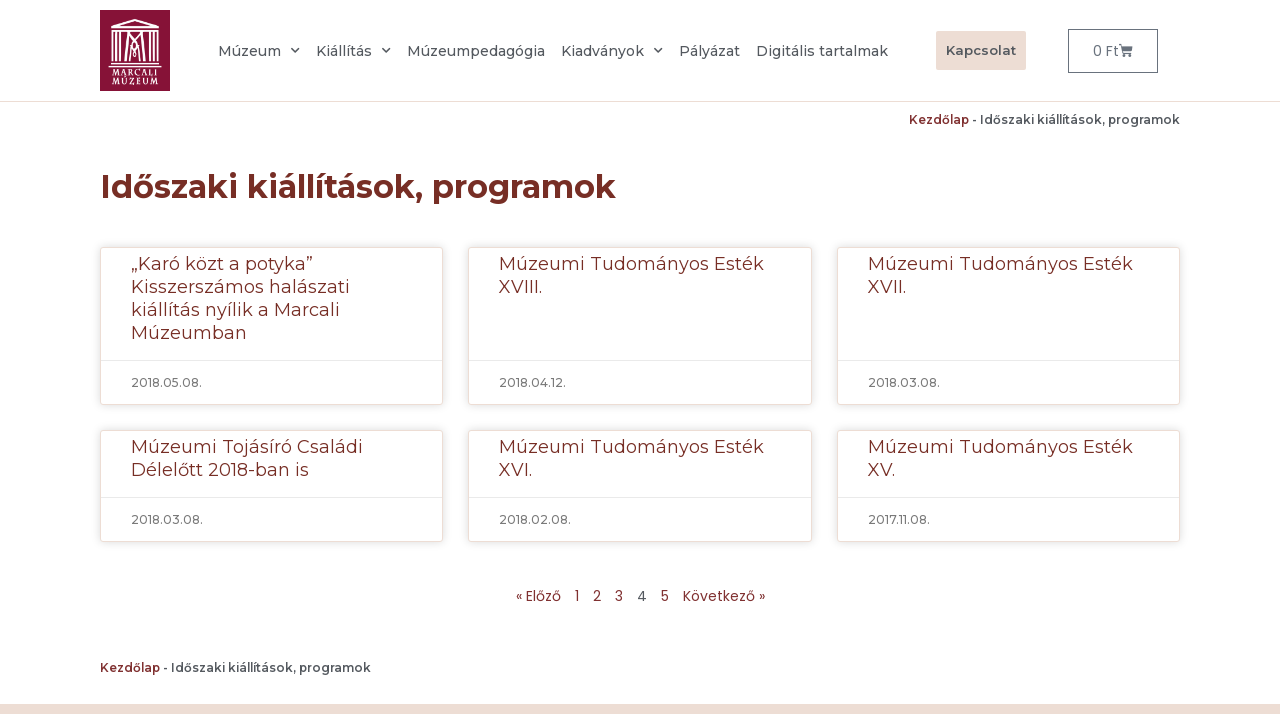

--- FILE ---
content_type: text/html; charset=UTF-8
request_url: https://marcalimuzeum.hu/idoszaki-kiallitasok/4/
body_size: 13982
content:
<!doctype html>
<html lang="hu-HU">
<head>
	<meta charset="UTF-8">
	<meta name="viewport" content="width=device-width, initial-scale=1">
	<link rel="profile" href="https://gmpg.org/xfn/11">
	<meta name='robots' content='index, follow, max-image-preview:large, max-snippet:-1, max-video-preview:-1' />
	<style>img:is([sizes="auto" i], [sizes^="auto," i]) { contain-intrinsic-size: 3000px 1500px }</style>
	
	<!-- This site is optimized with the Yoast SEO plugin v26.8 - https://yoast.com/product/yoast-seo-wordpress/ -->
	<title>Időszaki kiállítások, programok - Marcali Múzeum</title>
	<link rel="canonical" href="https://marcalimuzeum.hu/idoszaki-kiallitasok/" />
	<meta property="og:locale" content="hu_HU" />
	<meta property="og:type" content="article" />
	<meta property="og:title" content="Időszaki kiállítások, programok - Marcali Múzeum" />
	<meta property="og:description" content="Időszaki kiállítások, programok" />
	<meta property="og:url" content="https://marcalimuzeum.hu/idoszaki-kiallitasok/" />
	<meta property="og:site_name" content="Marcali Múzeum" />
	<meta property="article:modified_time" content="2020-10-06T13:35:55+00:00" />
	<meta name="twitter:card" content="summary_large_image" />
	<script type="application/ld+json" class="yoast-schema-graph">{"@context":"https://schema.org","@graph":[{"@type":"WebPage","@id":"https://marcalimuzeum.hu/idoszaki-kiallitasok/","url":"https://marcalimuzeum.hu/idoszaki-kiallitasok/","name":"Időszaki kiállítások, programok - Marcali Múzeum","isPartOf":{"@id":"https://marcalimuzeum.hu/#website"},"datePublished":"2017-10-09T10:47:05+00:00","dateModified":"2020-10-06T13:35:55+00:00","breadcrumb":{"@id":"https://marcalimuzeum.hu/idoszaki-kiallitasok/#breadcrumb"},"inLanguage":"hu","potentialAction":[{"@type":"ReadAction","target":["https://marcalimuzeum.hu/idoszaki-kiallitasok/"]}]},{"@type":"BreadcrumbList","@id":"https://marcalimuzeum.hu/idoszaki-kiallitasok/#breadcrumb","itemListElement":[{"@type":"ListItem","position":1,"name":"Kezdőlap","item":"https://marcalimuzeum.hu/"},{"@type":"ListItem","position":2,"name":"Időszaki kiállítások, programok"}]},{"@type":"WebSite","@id":"https://marcalimuzeum.hu/#website","url":"https://marcalimuzeum.hu/","name":"Marcali Múzeum","description":"Marcali Múzeum","publisher":{"@id":"https://marcalimuzeum.hu/#organization"},"potentialAction":[{"@type":"SearchAction","target":{"@type":"EntryPoint","urlTemplate":"https://marcalimuzeum.hu/?s={search_term_string}"},"query-input":{"@type":"PropertyValueSpecification","valueRequired":true,"valueName":"search_term_string"}}],"inLanguage":"hu"},{"@type":"Organization","@id":"https://marcalimuzeum.hu/#organization","name":"Marcali Múzeum","url":"https://marcalimuzeum.hu/","logo":{"@type":"ImageObject","inLanguage":"hu","@id":"https://marcalimuzeum.hu/#/schema/logo/image/","url":"https://marcalimuzeum.hu/wp-content/uploads/2017/09/cropped-muzeum-logo3-1.png","contentUrl":"https://marcalimuzeum.hu/wp-content/uploads/2017/09/cropped-muzeum-logo3-1.png","width":120,"height":139,"caption":"Marcali Múzeum"},"image":{"@id":"https://marcalimuzeum.hu/#/schema/logo/image/"}}]}</script>
	<!-- / Yoast SEO plugin. -->


<link rel="alternate" type="application/rss+xml" title="Marcali Múzeum &raquo; hírcsatorna" href="https://marcalimuzeum.hu/feed/" />
<link rel="alternate" type="application/rss+xml" title="Marcali Múzeum &raquo; hozzászólás hírcsatorna" href="https://marcalimuzeum.hu/comments/feed/" />
<script>
window._wpemojiSettings = {"baseUrl":"https:\/\/s.w.org\/images\/core\/emoji\/15.0.3\/72x72\/","ext":".png","svgUrl":"https:\/\/s.w.org\/images\/core\/emoji\/15.0.3\/svg\/","svgExt":".svg","source":{"concatemoji":"https:\/\/marcalimuzeum.hu\/wp-includes\/js\/wp-emoji-release.min.js?ver=d6d94706771181e3eea817f36dc29aeb"}};
/*! This file is auto-generated */
!function(i,n){var o,s,e;function c(e){try{var t={supportTests:e,timestamp:(new Date).valueOf()};sessionStorage.setItem(o,JSON.stringify(t))}catch(e){}}function p(e,t,n){e.clearRect(0,0,e.canvas.width,e.canvas.height),e.fillText(t,0,0);var t=new Uint32Array(e.getImageData(0,0,e.canvas.width,e.canvas.height).data),r=(e.clearRect(0,0,e.canvas.width,e.canvas.height),e.fillText(n,0,0),new Uint32Array(e.getImageData(0,0,e.canvas.width,e.canvas.height).data));return t.every(function(e,t){return e===r[t]})}function u(e,t,n){switch(t){case"flag":return n(e,"\ud83c\udff3\ufe0f\u200d\u26a7\ufe0f","\ud83c\udff3\ufe0f\u200b\u26a7\ufe0f")?!1:!n(e,"\ud83c\uddfa\ud83c\uddf3","\ud83c\uddfa\u200b\ud83c\uddf3")&&!n(e,"\ud83c\udff4\udb40\udc67\udb40\udc62\udb40\udc65\udb40\udc6e\udb40\udc67\udb40\udc7f","\ud83c\udff4\u200b\udb40\udc67\u200b\udb40\udc62\u200b\udb40\udc65\u200b\udb40\udc6e\u200b\udb40\udc67\u200b\udb40\udc7f");case"emoji":return!n(e,"\ud83d\udc26\u200d\u2b1b","\ud83d\udc26\u200b\u2b1b")}return!1}function f(e,t,n){var r="undefined"!=typeof WorkerGlobalScope&&self instanceof WorkerGlobalScope?new OffscreenCanvas(300,150):i.createElement("canvas"),a=r.getContext("2d",{willReadFrequently:!0}),o=(a.textBaseline="top",a.font="600 32px Arial",{});return e.forEach(function(e){o[e]=t(a,e,n)}),o}function t(e){var t=i.createElement("script");t.src=e,t.defer=!0,i.head.appendChild(t)}"undefined"!=typeof Promise&&(o="wpEmojiSettingsSupports",s=["flag","emoji"],n.supports={everything:!0,everythingExceptFlag:!0},e=new Promise(function(e){i.addEventListener("DOMContentLoaded",e,{once:!0})}),new Promise(function(t){var n=function(){try{var e=JSON.parse(sessionStorage.getItem(o));if("object"==typeof e&&"number"==typeof e.timestamp&&(new Date).valueOf()<e.timestamp+604800&&"object"==typeof e.supportTests)return e.supportTests}catch(e){}return null}();if(!n){if("undefined"!=typeof Worker&&"undefined"!=typeof OffscreenCanvas&&"undefined"!=typeof URL&&URL.createObjectURL&&"undefined"!=typeof Blob)try{var e="postMessage("+f.toString()+"("+[JSON.stringify(s),u.toString(),p.toString()].join(",")+"));",r=new Blob([e],{type:"text/javascript"}),a=new Worker(URL.createObjectURL(r),{name:"wpTestEmojiSupports"});return void(a.onmessage=function(e){c(n=e.data),a.terminate(),t(n)})}catch(e){}c(n=f(s,u,p))}t(n)}).then(function(e){for(var t in e)n.supports[t]=e[t],n.supports.everything=n.supports.everything&&n.supports[t],"flag"!==t&&(n.supports.everythingExceptFlag=n.supports.everythingExceptFlag&&n.supports[t]);n.supports.everythingExceptFlag=n.supports.everythingExceptFlag&&!n.supports.flag,n.DOMReady=!1,n.readyCallback=function(){n.DOMReady=!0}}).then(function(){return e}).then(function(){var e;n.supports.everything||(n.readyCallback(),(e=n.source||{}).concatemoji?t(e.concatemoji):e.wpemoji&&e.twemoji&&(t(e.twemoji),t(e.wpemoji)))}))}((window,document),window._wpemojiSettings);
</script>
<style id='wp-emoji-styles-inline-css'>

	img.wp-smiley, img.emoji {
		display: inline !important;
		border: none !important;
		box-shadow: none !important;
		height: 1em !important;
		width: 1em !important;
		margin: 0 0.07em !important;
		vertical-align: -0.1em !important;
		background: none !important;
		padding: 0 !important;
	}
</style>
<style id='global-styles-inline-css'>
:root{--wp--preset--aspect-ratio--square: 1;--wp--preset--aspect-ratio--4-3: 4/3;--wp--preset--aspect-ratio--3-4: 3/4;--wp--preset--aspect-ratio--3-2: 3/2;--wp--preset--aspect-ratio--2-3: 2/3;--wp--preset--aspect-ratio--16-9: 16/9;--wp--preset--aspect-ratio--9-16: 9/16;--wp--preset--color--black: #000000;--wp--preset--color--cyan-bluish-gray: #abb8c3;--wp--preset--color--white: #ffffff;--wp--preset--color--pale-pink: #f78da7;--wp--preset--color--vivid-red: #cf2e2e;--wp--preset--color--luminous-vivid-orange: #ff6900;--wp--preset--color--luminous-vivid-amber: #fcb900;--wp--preset--color--light-green-cyan: #7bdcb5;--wp--preset--color--vivid-green-cyan: #00d084;--wp--preset--color--pale-cyan-blue: #8ed1fc;--wp--preset--color--vivid-cyan-blue: #0693e3;--wp--preset--color--vivid-purple: #9b51e0;--wp--preset--gradient--vivid-cyan-blue-to-vivid-purple: linear-gradient(135deg,rgba(6,147,227,1) 0%,rgb(155,81,224) 100%);--wp--preset--gradient--light-green-cyan-to-vivid-green-cyan: linear-gradient(135deg,rgb(122,220,180) 0%,rgb(0,208,130) 100%);--wp--preset--gradient--luminous-vivid-amber-to-luminous-vivid-orange: linear-gradient(135deg,rgba(252,185,0,1) 0%,rgba(255,105,0,1) 100%);--wp--preset--gradient--luminous-vivid-orange-to-vivid-red: linear-gradient(135deg,rgba(255,105,0,1) 0%,rgb(207,46,46) 100%);--wp--preset--gradient--very-light-gray-to-cyan-bluish-gray: linear-gradient(135deg,rgb(238,238,238) 0%,rgb(169,184,195) 100%);--wp--preset--gradient--cool-to-warm-spectrum: linear-gradient(135deg,rgb(74,234,220) 0%,rgb(151,120,209) 20%,rgb(207,42,186) 40%,rgb(238,44,130) 60%,rgb(251,105,98) 80%,rgb(254,248,76) 100%);--wp--preset--gradient--blush-light-purple: linear-gradient(135deg,rgb(255,206,236) 0%,rgb(152,150,240) 100%);--wp--preset--gradient--blush-bordeaux: linear-gradient(135deg,rgb(254,205,165) 0%,rgb(254,45,45) 50%,rgb(107,0,62) 100%);--wp--preset--gradient--luminous-dusk: linear-gradient(135deg,rgb(255,203,112) 0%,rgb(199,81,192) 50%,rgb(65,88,208) 100%);--wp--preset--gradient--pale-ocean: linear-gradient(135deg,rgb(255,245,203) 0%,rgb(182,227,212) 50%,rgb(51,167,181) 100%);--wp--preset--gradient--electric-grass: linear-gradient(135deg,rgb(202,248,128) 0%,rgb(113,206,126) 100%);--wp--preset--gradient--midnight: linear-gradient(135deg,rgb(2,3,129) 0%,rgb(40,116,252) 100%);--wp--preset--font-size--small: 13px;--wp--preset--font-size--medium: 20px;--wp--preset--font-size--large: 36px;--wp--preset--font-size--x-large: 42px;--wp--preset--spacing--20: 0.44rem;--wp--preset--spacing--30: 0.67rem;--wp--preset--spacing--40: 1rem;--wp--preset--spacing--50: 1.5rem;--wp--preset--spacing--60: 2.25rem;--wp--preset--spacing--70: 3.38rem;--wp--preset--spacing--80: 5.06rem;--wp--preset--shadow--natural: 6px 6px 9px rgba(0, 0, 0, 0.2);--wp--preset--shadow--deep: 12px 12px 50px rgba(0, 0, 0, 0.4);--wp--preset--shadow--sharp: 6px 6px 0px rgba(0, 0, 0, 0.2);--wp--preset--shadow--outlined: 6px 6px 0px -3px rgba(255, 255, 255, 1), 6px 6px rgba(0, 0, 0, 1);--wp--preset--shadow--crisp: 6px 6px 0px rgba(0, 0, 0, 1);}:root { --wp--style--global--content-size: 800px;--wp--style--global--wide-size: 1200px; }:where(body) { margin: 0; }.wp-site-blocks > .alignleft { float: left; margin-right: 2em; }.wp-site-blocks > .alignright { float: right; margin-left: 2em; }.wp-site-blocks > .aligncenter { justify-content: center; margin-left: auto; margin-right: auto; }:where(.wp-site-blocks) > * { margin-block-start: 24px; margin-block-end: 0; }:where(.wp-site-blocks) > :first-child { margin-block-start: 0; }:where(.wp-site-blocks) > :last-child { margin-block-end: 0; }:root { --wp--style--block-gap: 24px; }:root :where(.is-layout-flow) > :first-child{margin-block-start: 0;}:root :where(.is-layout-flow) > :last-child{margin-block-end: 0;}:root :where(.is-layout-flow) > *{margin-block-start: 24px;margin-block-end: 0;}:root :where(.is-layout-constrained) > :first-child{margin-block-start: 0;}:root :where(.is-layout-constrained) > :last-child{margin-block-end: 0;}:root :where(.is-layout-constrained) > *{margin-block-start: 24px;margin-block-end: 0;}:root :where(.is-layout-flex){gap: 24px;}:root :where(.is-layout-grid){gap: 24px;}.is-layout-flow > .alignleft{float: left;margin-inline-start: 0;margin-inline-end: 2em;}.is-layout-flow > .alignright{float: right;margin-inline-start: 2em;margin-inline-end: 0;}.is-layout-flow > .aligncenter{margin-left: auto !important;margin-right: auto !important;}.is-layout-constrained > .alignleft{float: left;margin-inline-start: 0;margin-inline-end: 2em;}.is-layout-constrained > .alignright{float: right;margin-inline-start: 2em;margin-inline-end: 0;}.is-layout-constrained > .aligncenter{margin-left: auto !important;margin-right: auto !important;}.is-layout-constrained > :where(:not(.alignleft):not(.alignright):not(.alignfull)){max-width: var(--wp--style--global--content-size);margin-left: auto !important;margin-right: auto !important;}.is-layout-constrained > .alignwide{max-width: var(--wp--style--global--wide-size);}body .is-layout-flex{display: flex;}.is-layout-flex{flex-wrap: wrap;align-items: center;}.is-layout-flex > :is(*, div){margin: 0;}body .is-layout-grid{display: grid;}.is-layout-grid > :is(*, div){margin: 0;}body{padding-top: 0px;padding-right: 0px;padding-bottom: 0px;padding-left: 0px;}a:where(:not(.wp-element-button)){text-decoration: underline;}:root :where(.wp-element-button, .wp-block-button__link){background-color: #32373c;border-width: 0;color: #fff;font-family: inherit;font-size: inherit;line-height: inherit;padding: calc(0.667em + 2px) calc(1.333em + 2px);text-decoration: none;}.has-black-color{color: var(--wp--preset--color--black) !important;}.has-cyan-bluish-gray-color{color: var(--wp--preset--color--cyan-bluish-gray) !important;}.has-white-color{color: var(--wp--preset--color--white) !important;}.has-pale-pink-color{color: var(--wp--preset--color--pale-pink) !important;}.has-vivid-red-color{color: var(--wp--preset--color--vivid-red) !important;}.has-luminous-vivid-orange-color{color: var(--wp--preset--color--luminous-vivid-orange) !important;}.has-luminous-vivid-amber-color{color: var(--wp--preset--color--luminous-vivid-amber) !important;}.has-light-green-cyan-color{color: var(--wp--preset--color--light-green-cyan) !important;}.has-vivid-green-cyan-color{color: var(--wp--preset--color--vivid-green-cyan) !important;}.has-pale-cyan-blue-color{color: var(--wp--preset--color--pale-cyan-blue) !important;}.has-vivid-cyan-blue-color{color: var(--wp--preset--color--vivid-cyan-blue) !important;}.has-vivid-purple-color{color: var(--wp--preset--color--vivid-purple) !important;}.has-black-background-color{background-color: var(--wp--preset--color--black) !important;}.has-cyan-bluish-gray-background-color{background-color: var(--wp--preset--color--cyan-bluish-gray) !important;}.has-white-background-color{background-color: var(--wp--preset--color--white) !important;}.has-pale-pink-background-color{background-color: var(--wp--preset--color--pale-pink) !important;}.has-vivid-red-background-color{background-color: var(--wp--preset--color--vivid-red) !important;}.has-luminous-vivid-orange-background-color{background-color: var(--wp--preset--color--luminous-vivid-orange) !important;}.has-luminous-vivid-amber-background-color{background-color: var(--wp--preset--color--luminous-vivid-amber) !important;}.has-light-green-cyan-background-color{background-color: var(--wp--preset--color--light-green-cyan) !important;}.has-vivid-green-cyan-background-color{background-color: var(--wp--preset--color--vivid-green-cyan) !important;}.has-pale-cyan-blue-background-color{background-color: var(--wp--preset--color--pale-cyan-blue) !important;}.has-vivid-cyan-blue-background-color{background-color: var(--wp--preset--color--vivid-cyan-blue) !important;}.has-vivid-purple-background-color{background-color: var(--wp--preset--color--vivid-purple) !important;}.has-black-border-color{border-color: var(--wp--preset--color--black) !important;}.has-cyan-bluish-gray-border-color{border-color: var(--wp--preset--color--cyan-bluish-gray) !important;}.has-white-border-color{border-color: var(--wp--preset--color--white) !important;}.has-pale-pink-border-color{border-color: var(--wp--preset--color--pale-pink) !important;}.has-vivid-red-border-color{border-color: var(--wp--preset--color--vivid-red) !important;}.has-luminous-vivid-orange-border-color{border-color: var(--wp--preset--color--luminous-vivid-orange) !important;}.has-luminous-vivid-amber-border-color{border-color: var(--wp--preset--color--luminous-vivid-amber) !important;}.has-light-green-cyan-border-color{border-color: var(--wp--preset--color--light-green-cyan) !important;}.has-vivid-green-cyan-border-color{border-color: var(--wp--preset--color--vivid-green-cyan) !important;}.has-pale-cyan-blue-border-color{border-color: var(--wp--preset--color--pale-cyan-blue) !important;}.has-vivid-cyan-blue-border-color{border-color: var(--wp--preset--color--vivid-cyan-blue) !important;}.has-vivid-purple-border-color{border-color: var(--wp--preset--color--vivid-purple) !important;}.has-vivid-cyan-blue-to-vivid-purple-gradient-background{background: var(--wp--preset--gradient--vivid-cyan-blue-to-vivid-purple) !important;}.has-light-green-cyan-to-vivid-green-cyan-gradient-background{background: var(--wp--preset--gradient--light-green-cyan-to-vivid-green-cyan) !important;}.has-luminous-vivid-amber-to-luminous-vivid-orange-gradient-background{background: var(--wp--preset--gradient--luminous-vivid-amber-to-luminous-vivid-orange) !important;}.has-luminous-vivid-orange-to-vivid-red-gradient-background{background: var(--wp--preset--gradient--luminous-vivid-orange-to-vivid-red) !important;}.has-very-light-gray-to-cyan-bluish-gray-gradient-background{background: var(--wp--preset--gradient--very-light-gray-to-cyan-bluish-gray) !important;}.has-cool-to-warm-spectrum-gradient-background{background: var(--wp--preset--gradient--cool-to-warm-spectrum) !important;}.has-blush-light-purple-gradient-background{background: var(--wp--preset--gradient--blush-light-purple) !important;}.has-blush-bordeaux-gradient-background{background: var(--wp--preset--gradient--blush-bordeaux) !important;}.has-luminous-dusk-gradient-background{background: var(--wp--preset--gradient--luminous-dusk) !important;}.has-pale-ocean-gradient-background{background: var(--wp--preset--gradient--pale-ocean) !important;}.has-electric-grass-gradient-background{background: var(--wp--preset--gradient--electric-grass) !important;}.has-midnight-gradient-background{background: var(--wp--preset--gradient--midnight) !important;}.has-small-font-size{font-size: var(--wp--preset--font-size--small) !important;}.has-medium-font-size{font-size: var(--wp--preset--font-size--medium) !important;}.has-large-font-size{font-size: var(--wp--preset--font-size--large) !important;}.has-x-large-font-size{font-size: var(--wp--preset--font-size--x-large) !important;}
:root :where(.wp-block-pullquote){font-size: 1.5em;line-height: 1.6;}
</style>
<link rel='stylesheet' id='woocommerce-layout-css' href='https://marcalimuzeum.hu/wp-content/plugins/woocommerce/assets/css/woocommerce-layout.css?ver=10.3.7' media='all' />
<link rel='stylesheet' id='woocommerce-smallscreen-css' href='https://marcalimuzeum.hu/wp-content/plugins/woocommerce/assets/css/woocommerce-smallscreen.css?ver=10.3.7' media='only screen and (max-width: 768px)' />
<link rel='stylesheet' id='woocommerce-general-css' href='https://marcalimuzeum.hu/wp-content/plugins/woocommerce/assets/css/woocommerce.css?ver=10.3.7' media='all' />
<style id='woocommerce-inline-inline-css'>
.woocommerce form .form-row .required { visibility: visible; }
</style>
<link rel='stylesheet' id='brands-styles-css' href='https://marcalimuzeum.hu/wp-content/plugins/woocommerce/assets/css/brands.css?ver=10.3.7' media='all' />
<link rel='stylesheet' id='hello-elementor-css' href='https://marcalimuzeum.hu/wp-content/themes/hello-elementor/assets/css/reset.css?ver=3.4.4' media='all' />
<link rel='stylesheet' id='hello-elementor-theme-style-css' href='https://marcalimuzeum.hu/wp-content/themes/hello-elementor/assets/css/theme.css?ver=3.4.4' media='all' />
<link rel='stylesheet' id='hello-elementor-header-footer-css' href='https://marcalimuzeum.hu/wp-content/themes/hello-elementor/assets/css/header-footer.css?ver=3.4.4' media='all' />
<link rel='stylesheet' id='elementor-frontend-css' href='https://marcalimuzeum.hu/wp-content/plugins/elementor/assets/css/frontend.min.css?ver=3.27.6' media='all' />
<link rel='stylesheet' id='widget-image-css' href='https://marcalimuzeum.hu/wp-content/plugins/elementor/assets/css/widget-image.min.css?ver=3.27.6' media='all' />
<link rel='stylesheet' id='widget-nav-menu-css' href='https://marcalimuzeum.hu/wp-content/plugins/elementor-pro/assets/css/widget-nav-menu.min.css?ver=3.27.4' media='all' />
<link rel='stylesheet' id='e-animation-grow-css' href='https://marcalimuzeum.hu/wp-content/plugins/elementor/assets/lib/animations/styles/e-animation-grow.min.css?ver=3.27.6' media='all' />
<link rel='stylesheet' id='widget-woocommerce-menu-cart-css' href='https://marcalimuzeum.hu/wp-content/plugins/elementor-pro/assets/css/widget-woocommerce-menu-cart.min.css?ver=3.27.4' media='all' />
<link rel='stylesheet' id='widget-breadcrumbs-css' href='https://marcalimuzeum.hu/wp-content/plugins/elementor-pro/assets/css/widget-breadcrumbs.min.css?ver=3.27.4' media='all' />
<link rel='stylesheet' id='widget-heading-css' href='https://marcalimuzeum.hu/wp-content/plugins/elementor/assets/css/widget-heading.min.css?ver=3.27.6' media='all' />
<link rel='stylesheet' id='widget-text-editor-css' href='https://marcalimuzeum.hu/wp-content/plugins/elementor/assets/css/widget-text-editor.min.css?ver=3.27.6' media='all' />
<link rel='stylesheet' id='elementor-icons-css' href='https://marcalimuzeum.hu/wp-content/plugins/elementor/assets/lib/eicons/css/elementor-icons.min.css?ver=5.35.0' media='all' />
<link rel='stylesheet' id='elementor-post-1811-css' href='https://marcalimuzeum.hu/wp-content/uploads/elementor/css/post-1811.css?ver=1740070001' media='all' />
<link rel='stylesheet' id='font-awesome-5-all-css' href='https://marcalimuzeum.hu/wp-content/plugins/elementor/assets/lib/font-awesome/css/all.min.css?ver=3.27.6' media='all' />
<link rel='stylesheet' id='font-awesome-4-shim-css' href='https://marcalimuzeum.hu/wp-content/plugins/elementor/assets/lib/font-awesome/css/v4-shims.min.css?ver=3.27.6' media='all' />
<link rel='stylesheet' id='widget-posts-css' href='https://marcalimuzeum.hu/wp-content/plugins/elementor-pro/assets/css/widget-posts.min.css?ver=3.27.4' media='all' />
<link rel='stylesheet' id='elementor-post-513-css' href='https://marcalimuzeum.hu/wp-content/uploads/elementor/css/post-513.css?ver=1740130427' media='all' />
<link rel='stylesheet' id='elementor-post-1953-css' href='https://marcalimuzeum.hu/wp-content/uploads/elementor/css/post-1953.css?ver=1740070002' media='all' />
<link rel='stylesheet' id='elementor-post-1917-css' href='https://marcalimuzeum.hu/wp-content/uploads/elementor/css/post-1917.css?ver=1740070003' media='all' />
<link rel='stylesheet' id='google-fonts-1-css' href='https://fonts.googleapis.com/css?family=Montserrat%3A100%2C100italic%2C200%2C200italic%2C300%2C300italic%2C400%2C400italic%2C500%2C500italic%2C600%2C600italic%2C700%2C700italic%2C800%2C800italic%2C900%2C900italic%7CPoppins%3A100%2C100italic%2C200%2C200italic%2C300%2C300italic%2C400%2C400italic%2C500%2C500italic%2C600%2C600italic%2C700%2C700italic%2C800%2C800italic%2C900%2C900italic&#038;display=auto&#038;subset=latin-ext&#038;ver=d6d94706771181e3eea817f36dc29aeb' media='all' />
<link rel='stylesheet' id='elementor-icons-shared-0-css' href='https://marcalimuzeum.hu/wp-content/plugins/elementor/assets/lib/font-awesome/css/fontawesome.min.css?ver=5.15.3' media='all' />
<link rel='stylesheet' id='elementor-icons-fa-solid-css' href='https://marcalimuzeum.hu/wp-content/plugins/elementor/assets/lib/font-awesome/css/solid.min.css?ver=5.15.3' media='all' />
<link rel="preconnect" href="https://fonts.gstatic.com/" crossorigin><script src="https://marcalimuzeum.hu/wp-includes/js/jquery/jquery.min.js?ver=3.7.1" id="jquery-core-js"></script>
<script src="https://marcalimuzeum.hu/wp-includes/js/jquery/jquery-migrate.min.js?ver=3.4.1" id="jquery-migrate-js"></script>
<script src="https://marcalimuzeum.hu/wp-content/plugins/woocommerce/assets/js/jquery-blockui/jquery.blockUI.min.js?ver=2.7.0-wc.10.3.7" id="wc-jquery-blockui-js" defer data-wp-strategy="defer"></script>
<script src="https://marcalimuzeum.hu/wp-content/plugins/woocommerce/assets/js/js-cookie/js.cookie.min.js?ver=2.1.4-wc.10.3.7" id="wc-js-cookie-js" defer data-wp-strategy="defer"></script>
<script id="woocommerce-js-extra">
var woocommerce_params = {"ajax_url":"\/wp-admin\/admin-ajax.php","wc_ajax_url":"\/?wc-ajax=%%endpoint%%","i18n_password_show":"Jelsz\u00f3 megjelen\u00edt\u00e9se","i18n_password_hide":"Jelsz\u00f3 elrejt\u00e9se"};
</script>
<script src="https://marcalimuzeum.hu/wp-content/plugins/woocommerce/assets/js/frontend/woocommerce.min.js?ver=10.3.7" id="woocommerce-js" defer data-wp-strategy="defer"></script>
<script src="https://marcalimuzeum.hu/wp-content/plugins/elementor/assets/lib/font-awesome/js/v4-shims.min.js?ver=3.27.6" id="font-awesome-4-shim-js"></script>
<link rel="https://api.w.org/" href="https://marcalimuzeum.hu/wp-json/" /><link rel="alternate" title="JSON" type="application/json" href="https://marcalimuzeum.hu/wp-json/wp/v2/pages/513" /><link rel="EditURI" type="application/rsd+xml" title="RSD" href="https://marcalimuzeum.hu/xmlrpc.php?rsd" />

<link rel='shortlink' href='https://marcalimuzeum.hu/?p=513' />
<link rel="alternate" title="oEmbed (JSON)" type="application/json+oembed" href="https://marcalimuzeum.hu/wp-json/oembed/1.0/embed?url=https%3A%2F%2Fmarcalimuzeum.hu%2Fidoszaki-kiallitasok%2F" />
<link rel="alternate" title="oEmbed (XML)" type="text/xml+oembed" href="https://marcalimuzeum.hu/wp-json/oembed/1.0/embed?url=https%3A%2F%2Fmarcalimuzeum.hu%2Fidoszaki-kiallitasok%2F&#038;format=xml" />
	<noscript><style>.woocommerce-product-gallery{ opacity: 1 !important; }</style></noscript>
	<meta name="generator" content="Elementor 3.27.6; features: additional_custom_breakpoints; settings: css_print_method-external, google_font-enabled, font_display-auto">
			<style>
				.e-con.e-parent:nth-of-type(n+4):not(.e-lazyloaded):not(.e-no-lazyload),
				.e-con.e-parent:nth-of-type(n+4):not(.e-lazyloaded):not(.e-no-lazyload) * {
					background-image: none !important;
				}
				@media screen and (max-height: 1024px) {
					.e-con.e-parent:nth-of-type(n+3):not(.e-lazyloaded):not(.e-no-lazyload),
					.e-con.e-parent:nth-of-type(n+3):not(.e-lazyloaded):not(.e-no-lazyload) * {
						background-image: none !important;
					}
				}
				@media screen and (max-height: 640px) {
					.e-con.e-parent:nth-of-type(n+2):not(.e-lazyloaded):not(.e-no-lazyload),
					.e-con.e-parent:nth-of-type(n+2):not(.e-lazyloaded):not(.e-no-lazyload) * {
						background-image: none !important;
					}
				}
			</style>
			<link rel="icon" href="https://marcalimuzeum.hu/wp-content/uploads/2017/09/cropped-muzeum-logo3-32x32.png" sizes="32x32" />
<link rel="icon" href="https://marcalimuzeum.hu/wp-content/uploads/2017/09/cropped-muzeum-logo3-192x192.png" sizes="192x192" />
<link rel="apple-touch-icon" href="https://marcalimuzeum.hu/wp-content/uploads/2017/09/cropped-muzeum-logo3-180x180.png" />
<meta name="msapplication-TileImage" content="https://marcalimuzeum.hu/wp-content/uploads/2017/09/cropped-muzeum-logo3-270x270.png" />
<style id="hucommerce-theme-fix">
</style>
</head>
<body class="page-template page-template-elementor_header_footer page page-id-513 wp-custom-logo wp-embed-responsive paged-4 page-paged-4 theme-hello-elementor woocommerce-no-js hello-elementor-default elementor-default elementor-template-full-width elementor-kit-1811 elementor-page elementor-page-513">


<a class="skip-link screen-reader-text" href="#content">Ugrás a tartalomhoz</a>

		<div data-elementor-type="header" data-elementor-id="1953" class="elementor elementor-1953 elementor-location-header" data-elementor-post-type="elementor_library">
					<section class="elementor-section elementor-top-section elementor-element elementor-element-a36dfb6 elementor-hidden-tablet elementor-hidden-phone elementor-section-boxed elementor-section-height-default elementor-section-height-default" data-id="a36dfb6" data-element_type="section" data-settings="{&quot;background_background&quot;:&quot;classic&quot;,&quot;jet_parallax_layout_list&quot;:[{&quot;jet_parallax_layout_image&quot;:{&quot;url&quot;:&quot;&quot;,&quot;id&quot;:&quot;&quot;,&quot;size&quot;:&quot;&quot;},&quot;_id&quot;:&quot;5a9b04b&quot;,&quot;jet_parallax_layout_image_tablet&quot;:{&quot;url&quot;:&quot;&quot;,&quot;id&quot;:&quot;&quot;,&quot;size&quot;:&quot;&quot;},&quot;jet_parallax_layout_image_mobile&quot;:{&quot;url&quot;:&quot;&quot;,&quot;id&quot;:&quot;&quot;,&quot;size&quot;:&quot;&quot;},&quot;jet_parallax_layout_speed&quot;:{&quot;unit&quot;:&quot;%&quot;,&quot;size&quot;:50,&quot;sizes&quot;:[]},&quot;jet_parallax_layout_type&quot;:&quot;scroll&quot;,&quot;jet_parallax_layout_direction&quot;:&quot;1&quot;,&quot;jet_parallax_layout_fx_direction&quot;:null,&quot;jet_parallax_layout_z_index&quot;:&quot;&quot;,&quot;jet_parallax_layout_bg_x&quot;:50,&quot;jet_parallax_layout_bg_x_tablet&quot;:&quot;&quot;,&quot;jet_parallax_layout_bg_x_mobile&quot;:&quot;&quot;,&quot;jet_parallax_layout_bg_y&quot;:50,&quot;jet_parallax_layout_bg_y_tablet&quot;:&quot;&quot;,&quot;jet_parallax_layout_bg_y_mobile&quot;:&quot;&quot;,&quot;jet_parallax_layout_bg_size&quot;:&quot;auto&quot;,&quot;jet_parallax_layout_bg_size_tablet&quot;:&quot;&quot;,&quot;jet_parallax_layout_bg_size_mobile&quot;:&quot;&quot;,&quot;jet_parallax_layout_animation_prop&quot;:&quot;transform&quot;,&quot;jet_parallax_layout_on&quot;:[&quot;desktop&quot;,&quot;tablet&quot;]}]}">
						<div class="elementor-container elementor-column-gap-default">
					<div class="elementor-column elementor-col-25 elementor-top-column elementor-element elementor-element-33d6b39" data-id="33d6b39" data-element_type="column">
			<div class="elementor-widget-wrap elementor-element-populated">
						<div class="elementor-element elementor-element-68eefe4 elementor-widget elementor-widget-image" data-id="68eefe4" data-element_type="widget" data-widget_type="image.default">
				<div class="elementor-widget-container">
																<a href="https://marcalimuzeum.hu">
							<img width="120" height="139" src="https://marcalimuzeum.hu/wp-content/uploads/2017/09/muzeum-logo3.png" class="attachment-thumbnail size-thumbnail wp-image-447" alt="" />								</a>
															</div>
				</div>
					</div>
		</div>
				<div class="elementor-column elementor-col-25 elementor-top-column elementor-element elementor-element-2f98a57" data-id="2f98a57" data-element_type="column">
			<div class="elementor-widget-wrap elementor-element-populated">
						<div class="elementor-element elementor-element-7b84385 elementor-nav-menu__align-start elementor-nav-menu--dropdown-tablet elementor-nav-menu__text-align-aside elementor-nav-menu--toggle elementor-nav-menu--burger elementor-widget elementor-widget-nav-menu" data-id="7b84385" data-element_type="widget" data-settings="{&quot;submenu_icon&quot;:{&quot;value&quot;:&quot;&lt;i class=\&quot;fas fa-chevron-down\&quot;&gt;&lt;\/i&gt;&quot;,&quot;library&quot;:&quot;fa-solid&quot;},&quot;layout&quot;:&quot;horizontal&quot;,&quot;toggle&quot;:&quot;burger&quot;}" data-widget_type="nav-menu.default">
				<div class="elementor-widget-container">
								<nav aria-label="Menü" class="elementor-nav-menu--main elementor-nav-menu__container elementor-nav-menu--layout-horizontal e--pointer-none">
				<ul id="menu-1-7b84385" class="elementor-nav-menu"><li class="menu-item menu-item-type-custom menu-item-object-custom menu-item-has-children menu-item-277"><a href="#" class="elementor-item elementor-item-anchor">Múzeum</a>
<ul class="sub-menu elementor-nav-menu--dropdown">
	<li class="menu-item menu-item-type-taxonomy menu-item-object-category menu-item-2436"><a href="https://marcalimuzeum.hu/category/hirek/" class="elementor-sub-item">Múzeumi hírek</a></li>
	<li class="menu-item menu-item-type-post_type menu-item-object-page menu-item-274"><a href="https://marcalimuzeum.hu/magunkrol/" class="elementor-sub-item">Magunkról</a></li>
	<li class="menu-item menu-item-type-post_type menu-item-object-page menu-item-2756"><a href="https://marcalimuzeum.hu/muzeum-tortenete/" class="elementor-sub-item">A múzeum története</a></li>
	<li class="menu-item menu-item-type-post_type menu-item-object-post menu-item-2162"><a href="https://marcalimuzeum.hu/kozerdeku-dokumentumok/" class="elementor-sub-item">Közérdekű dokumentumok</a></li>
	<li class="menu-item menu-item-type-post_type menu-item-object-page menu-item-2207"><a href="https://marcalimuzeum.hu/muzeum-alapitvany/" class="elementor-sub-item">Múzeum Alapítvány</a></li>
</ul>
</li>
<li class="menu-item menu-item-type-custom menu-item-object-custom current-menu-ancestor current-menu-parent menu-item-has-children menu-item-366"><a href="#" class="elementor-item elementor-item-anchor">Kiállítás</a>
<ul class="sub-menu elementor-nav-menu--dropdown">
	<li class="menu-item menu-item-type-custom menu-item-object-custom menu-item-has-children menu-item-280"><a href="#" class="elementor-sub-item elementor-item-anchor">Állandó tárlatok</a>
	<ul class="sub-menu elementor-nav-menu--dropdown">
		<li class="menu-item menu-item-type-post_type menu-item-object-post menu-item-2003"><a href="https://marcalimuzeum.hu/mesterek-es-muhelyek/" class="elementor-sub-item">Mesterek és műhelyek</a></li>
		<li class="menu-item menu-item-type-post_type menu-item-object-post menu-item-2149"><a href="https://marcalimuzeum.hu/minden-trofea-egy-onallo-emlekmu/" class="elementor-sub-item">Minden trófea egy önálló emlékmű</a></li>
		<li class="menu-item menu-item-type-post_type menu-item-object-post menu-item-2150"><a href="https://marcalimuzeum.hu/forgach-csalad/" class="elementor-sub-item">Forgách család…</a></li>
		<li class="menu-item menu-item-type-post_type menu-item-object-post menu-item-2148"><a href="https://marcalimuzeum.hu/historia-ecclesiae-marcaliensis-allando/" class="elementor-sub-item">Historia Ecclesiae Marcaliensis</a></li>
		<li class="menu-item menu-item-type-post_type menu-item-object-post menu-item-2147"><a href="https://marcalimuzeum.hu/az-en-iskolam-egykor-es-ma/" class="elementor-sub-item">Az én iskolám egykor és ma</a></li>
		<li class="menu-item menu-item-type-post_type menu-item-object-post menu-item-2240"><a href="https://marcalimuzeum.hu/csapatemlekhely-a-marcali-hivatasos-tuzoltosagon/" class="elementor-sub-item">Csapatemlékhely a Marcali Hivatásos Tűzoltóságon</a></li>
		<li class="menu-item menu-item-type-post_type menu-item-object-post menu-item-2336"><a href="https://marcalimuzeum.hu/balaton-maria-furdo1896-1945-allando/" class="elementor-sub-item">Balaton-Mária-Fürdő • 1896-1945.</a></li>
	</ul>
</li>
	<li class="menu-item menu-item-type-post_type menu-item-object-page current-menu-item page_item page-item-513 current_page_item menu-item-2482"><a href="https://marcalimuzeum.hu/idoszaki-kiallitasok/" aria-current="page" class="elementor-sub-item elementor-item-active">Időszaki kiállítások, programok</a></li>
	<li class="menu-item menu-item-type-post_type menu-item-object-page menu-item-2216"><a href="https://marcalimuzeum.hu/kiallitohelyek/" class="elementor-sub-item">Kiállítóhelyek</a></li>
	<li class="menu-item menu-item-type-post_type menu-item-object-post menu-item-197"><a href="https://marcalimuzeum.hu/bernath-aurel-galeria/" class="elementor-sub-item">Bernáth Aurél Galéria</a></li>
</ul>
</li>
<li class="menu-item menu-item-type-post_type menu-item-object-page menu-item-2200"><a href="https://marcalimuzeum.hu/muzeumpedagogia/" class="elementor-item">Múzeumpedagógia</a></li>
<li class="menu-item menu-item-type-custom menu-item-object-custom menu-item-has-children menu-item-291"><a href="#" class="elementor-item elementor-item-anchor">Kiadványok</a>
<ul class="sub-menu elementor-nav-menu--dropdown">
	<li class="menu-item menu-item-type-post_type menu-item-object-page menu-item-2405"><a href="https://marcalimuzeum.hu/rendelheto-kiadvanyok/" class="elementor-sub-item">Rendelhető kiadványok</a></li>
</ul>
</li>
<li class="menu-item menu-item-type-post_type menu-item-object-page menu-item-2243"><a href="https://marcalimuzeum.hu/palyazatok/" class="elementor-item">Pályázat</a></li>
<li class="menu-item menu-item-type-post_type menu-item-object-page menu-item-2722"><a href="https://marcalimuzeum.hu/digitalis-tartalmak/" class="elementor-item">Digitális tartalmak</a></li>
</ul>			</nav>
					<div class="elementor-menu-toggle" role="button" tabindex="0" aria-label="Menü kapcsoló" aria-expanded="false">
			<i aria-hidden="true" role="presentation" class="elementor-menu-toggle__icon--open eicon-menu-bar"></i><i aria-hidden="true" role="presentation" class="elementor-menu-toggle__icon--close eicon-close"></i>		</div>
					<nav class="elementor-nav-menu--dropdown elementor-nav-menu__container" aria-hidden="true">
				<ul id="menu-2-7b84385" class="elementor-nav-menu"><li class="menu-item menu-item-type-custom menu-item-object-custom menu-item-has-children menu-item-277"><a href="#" class="elementor-item elementor-item-anchor" tabindex="-1">Múzeum</a>
<ul class="sub-menu elementor-nav-menu--dropdown">
	<li class="menu-item menu-item-type-taxonomy menu-item-object-category menu-item-2436"><a href="https://marcalimuzeum.hu/category/hirek/" class="elementor-sub-item" tabindex="-1">Múzeumi hírek</a></li>
	<li class="menu-item menu-item-type-post_type menu-item-object-page menu-item-274"><a href="https://marcalimuzeum.hu/magunkrol/" class="elementor-sub-item" tabindex="-1">Magunkról</a></li>
	<li class="menu-item menu-item-type-post_type menu-item-object-page menu-item-2756"><a href="https://marcalimuzeum.hu/muzeum-tortenete/" class="elementor-sub-item" tabindex="-1">A múzeum története</a></li>
	<li class="menu-item menu-item-type-post_type menu-item-object-post menu-item-2162"><a href="https://marcalimuzeum.hu/kozerdeku-dokumentumok/" class="elementor-sub-item" tabindex="-1">Közérdekű dokumentumok</a></li>
	<li class="menu-item menu-item-type-post_type menu-item-object-page menu-item-2207"><a href="https://marcalimuzeum.hu/muzeum-alapitvany/" class="elementor-sub-item" tabindex="-1">Múzeum Alapítvány</a></li>
</ul>
</li>
<li class="menu-item menu-item-type-custom menu-item-object-custom current-menu-ancestor current-menu-parent menu-item-has-children menu-item-366"><a href="#" class="elementor-item elementor-item-anchor" tabindex="-1">Kiállítás</a>
<ul class="sub-menu elementor-nav-menu--dropdown">
	<li class="menu-item menu-item-type-custom menu-item-object-custom menu-item-has-children menu-item-280"><a href="#" class="elementor-sub-item elementor-item-anchor" tabindex="-1">Állandó tárlatok</a>
	<ul class="sub-menu elementor-nav-menu--dropdown">
		<li class="menu-item menu-item-type-post_type menu-item-object-post menu-item-2003"><a href="https://marcalimuzeum.hu/mesterek-es-muhelyek/" class="elementor-sub-item" tabindex="-1">Mesterek és műhelyek</a></li>
		<li class="menu-item menu-item-type-post_type menu-item-object-post menu-item-2149"><a href="https://marcalimuzeum.hu/minden-trofea-egy-onallo-emlekmu/" class="elementor-sub-item" tabindex="-1">Minden trófea egy önálló emlékmű</a></li>
		<li class="menu-item menu-item-type-post_type menu-item-object-post menu-item-2150"><a href="https://marcalimuzeum.hu/forgach-csalad/" class="elementor-sub-item" tabindex="-1">Forgách család…</a></li>
		<li class="menu-item menu-item-type-post_type menu-item-object-post menu-item-2148"><a href="https://marcalimuzeum.hu/historia-ecclesiae-marcaliensis-allando/" class="elementor-sub-item" tabindex="-1">Historia Ecclesiae Marcaliensis</a></li>
		<li class="menu-item menu-item-type-post_type menu-item-object-post menu-item-2147"><a href="https://marcalimuzeum.hu/az-en-iskolam-egykor-es-ma/" class="elementor-sub-item" tabindex="-1">Az én iskolám egykor és ma</a></li>
		<li class="menu-item menu-item-type-post_type menu-item-object-post menu-item-2240"><a href="https://marcalimuzeum.hu/csapatemlekhely-a-marcali-hivatasos-tuzoltosagon/" class="elementor-sub-item" tabindex="-1">Csapatemlékhely a Marcali Hivatásos Tűzoltóságon</a></li>
		<li class="menu-item menu-item-type-post_type menu-item-object-post menu-item-2336"><a href="https://marcalimuzeum.hu/balaton-maria-furdo1896-1945-allando/" class="elementor-sub-item" tabindex="-1">Balaton-Mária-Fürdő • 1896-1945.</a></li>
	</ul>
</li>
	<li class="menu-item menu-item-type-post_type menu-item-object-page current-menu-item page_item page-item-513 current_page_item menu-item-2482"><a href="https://marcalimuzeum.hu/idoszaki-kiallitasok/" aria-current="page" class="elementor-sub-item elementor-item-active" tabindex="-1">Időszaki kiállítások, programok</a></li>
	<li class="menu-item menu-item-type-post_type menu-item-object-page menu-item-2216"><a href="https://marcalimuzeum.hu/kiallitohelyek/" class="elementor-sub-item" tabindex="-1">Kiállítóhelyek</a></li>
	<li class="menu-item menu-item-type-post_type menu-item-object-post menu-item-197"><a href="https://marcalimuzeum.hu/bernath-aurel-galeria/" class="elementor-sub-item" tabindex="-1">Bernáth Aurél Galéria</a></li>
</ul>
</li>
<li class="menu-item menu-item-type-post_type menu-item-object-page menu-item-2200"><a href="https://marcalimuzeum.hu/muzeumpedagogia/" class="elementor-item" tabindex="-1">Múzeumpedagógia</a></li>
<li class="menu-item menu-item-type-custom menu-item-object-custom menu-item-has-children menu-item-291"><a href="#" class="elementor-item elementor-item-anchor" tabindex="-1">Kiadványok</a>
<ul class="sub-menu elementor-nav-menu--dropdown">
	<li class="menu-item menu-item-type-post_type menu-item-object-page menu-item-2405"><a href="https://marcalimuzeum.hu/rendelheto-kiadvanyok/" class="elementor-sub-item" tabindex="-1">Rendelhető kiadványok</a></li>
</ul>
</li>
<li class="menu-item menu-item-type-post_type menu-item-object-page menu-item-2243"><a href="https://marcalimuzeum.hu/palyazatok/" class="elementor-item" tabindex="-1">Pályázat</a></li>
<li class="menu-item menu-item-type-post_type menu-item-object-page menu-item-2722"><a href="https://marcalimuzeum.hu/digitalis-tartalmak/" class="elementor-item" tabindex="-1">Digitális tartalmak</a></li>
</ul>			</nav>
						</div>
				</div>
					</div>
		</div>
				<div class="elementor-column elementor-col-25 elementor-top-column elementor-element elementor-element-d31f5c1" data-id="d31f5c1" data-element_type="column">
			<div class="elementor-widget-wrap elementor-element-populated">
						<div class="elementor-element elementor-element-71886c0 elementor-align-center elementor-widget elementor-widget-button" data-id="71886c0" data-element_type="widget" data-widget_type="button.default">
				<div class="elementor-widget-container">
									<div class="elementor-button-wrapper">
					<a class="elementor-button elementor-button-link elementor-size-xs elementor-animation-grow" href="https://marcalimuzeum.hu/kapcsolat/">
						<span class="elementor-button-content-wrapper">
									<span class="elementor-button-text">Kapcsolat</span>
					</span>
					</a>
				</div>
								</div>
				</div>
					</div>
		</div>
				<div class="elementor-column elementor-col-25 elementor-top-column elementor-element elementor-element-25b6e32" data-id="25b6e32" data-element_type="column">
			<div class="elementor-widget-wrap elementor-element-populated">
						<div class="elementor-element elementor-element-2d45244 toggle-icon--cart-solid elementor-menu-cart--items-indicator-none elementor-menu-cart--show-subtotal-yes elementor-menu-cart--cart-type-side-cart elementor-menu-cart--show-remove-button-yes elementor-widget elementor-widget-woocommerce-menu-cart" data-id="2d45244" data-element_type="widget" data-settings="{&quot;cart_type&quot;:&quot;side-cart&quot;,&quot;open_cart&quot;:&quot;click&quot;,&quot;automatically_open_cart&quot;:&quot;no&quot;}" data-widget_type="woocommerce-menu-cart.default">
				<div class="elementor-widget-container">
							<div class="elementor-menu-cart__wrapper">
							<div class="elementor-menu-cart__toggle_wrapper">
					<div class="elementor-menu-cart__container elementor-lightbox" aria-hidden="true">
						<div class="elementor-menu-cart__main" aria-hidden="true">
									<div class="elementor-menu-cart__close-button">
					</div>
									<div class="widget_shopping_cart_content">
															</div>
						</div>
					</div>
							<div class="elementor-menu-cart__toggle elementor-button-wrapper">
			<a id="elementor-menu-cart__toggle_button" href="#" class="elementor-menu-cart__toggle_button elementor-button elementor-size-sm" aria-expanded="false">
				<span class="elementor-button-text"><span class="woocommerce-Price-amount amount"><bdi>0&nbsp;<span class="woocommerce-Price-currencySymbol">&#70;&#116;</span></bdi></span></span>
				<span class="elementor-button-icon">
					<span class="elementor-button-icon-qty" data-counter="0">0</span>
					<i class="eicon-cart-solid"></i>					<span class="elementor-screen-only">Kosár</span>
				</span>
			</a>
		</div>
						</div>
					</div> <!-- close elementor-menu-cart__wrapper -->
						</div>
				</div>
					</div>
		</div>
					</div>
		</section>
				<section class="elementor-section elementor-top-section elementor-element elementor-element-7915837 elementor-hidden-desktop elementor-hidden-phone elementor-section-boxed elementor-section-height-default elementor-section-height-default" data-id="7915837" data-element_type="section" data-settings="{&quot;background_background&quot;:&quot;classic&quot;,&quot;jet_parallax_layout_list&quot;:[{&quot;jet_parallax_layout_image&quot;:{&quot;url&quot;:&quot;&quot;,&quot;id&quot;:&quot;&quot;,&quot;size&quot;:&quot;&quot;},&quot;_id&quot;:&quot;b3d4469&quot;,&quot;jet_parallax_layout_image_tablet&quot;:{&quot;url&quot;:&quot;&quot;,&quot;id&quot;:&quot;&quot;,&quot;size&quot;:&quot;&quot;},&quot;jet_parallax_layout_image_mobile&quot;:{&quot;url&quot;:&quot;&quot;,&quot;id&quot;:&quot;&quot;,&quot;size&quot;:&quot;&quot;},&quot;jet_parallax_layout_speed&quot;:{&quot;unit&quot;:&quot;%&quot;,&quot;size&quot;:50,&quot;sizes&quot;:[]},&quot;jet_parallax_layout_type&quot;:&quot;scroll&quot;,&quot;jet_parallax_layout_direction&quot;:&quot;1&quot;,&quot;jet_parallax_layout_fx_direction&quot;:null,&quot;jet_parallax_layout_z_index&quot;:&quot;&quot;,&quot;jet_parallax_layout_bg_x&quot;:50,&quot;jet_parallax_layout_bg_x_tablet&quot;:&quot;&quot;,&quot;jet_parallax_layout_bg_x_mobile&quot;:&quot;&quot;,&quot;jet_parallax_layout_bg_y&quot;:50,&quot;jet_parallax_layout_bg_y_tablet&quot;:&quot;&quot;,&quot;jet_parallax_layout_bg_y_mobile&quot;:&quot;&quot;,&quot;jet_parallax_layout_bg_size&quot;:&quot;auto&quot;,&quot;jet_parallax_layout_bg_size_tablet&quot;:&quot;&quot;,&quot;jet_parallax_layout_bg_size_mobile&quot;:&quot;&quot;,&quot;jet_parallax_layout_animation_prop&quot;:&quot;transform&quot;,&quot;jet_parallax_layout_on&quot;:[&quot;desktop&quot;,&quot;tablet&quot;]}]}">
						<div class="elementor-container elementor-column-gap-default">
					<div class="elementor-column elementor-col-33 elementor-top-column elementor-element elementor-element-761665b" data-id="761665b" data-element_type="column">
			<div class="elementor-widget-wrap elementor-element-populated">
						<div class="elementor-element elementor-element-134862f elementor-nav-menu__text-align-center elementor-nav-menu--toggle elementor-nav-menu--burger elementor-widget elementor-widget-nav-menu" data-id="134862f" data-element_type="widget" data-settings="{&quot;layout&quot;:&quot;dropdown&quot;,&quot;submenu_icon&quot;:{&quot;value&quot;:&quot;&lt;i class=\&quot;fas fa-chevron-down\&quot;&gt;&lt;\/i&gt;&quot;,&quot;library&quot;:&quot;fa-solid&quot;},&quot;toggle&quot;:&quot;burger&quot;}" data-widget_type="nav-menu.default">
				<div class="elementor-widget-container">
							<div class="elementor-menu-toggle" role="button" tabindex="0" aria-label="Menü kapcsoló" aria-expanded="false">
			<i aria-hidden="true" role="presentation" class="elementor-menu-toggle__icon--open eicon-menu-bar"></i><i aria-hidden="true" role="presentation" class="elementor-menu-toggle__icon--close eicon-close"></i>		</div>
					<nav class="elementor-nav-menu--dropdown elementor-nav-menu__container" aria-hidden="true">
				<ul id="menu-2-134862f" class="elementor-nav-menu"><li class="menu-item menu-item-type-custom menu-item-object-custom menu-item-has-children menu-item-277"><a href="#" class="elementor-item elementor-item-anchor" tabindex="-1">Múzeum</a>
<ul class="sub-menu elementor-nav-menu--dropdown">
	<li class="menu-item menu-item-type-taxonomy menu-item-object-category menu-item-2436"><a href="https://marcalimuzeum.hu/category/hirek/" class="elementor-sub-item" tabindex="-1">Múzeumi hírek</a></li>
	<li class="menu-item menu-item-type-post_type menu-item-object-page menu-item-274"><a href="https://marcalimuzeum.hu/magunkrol/" class="elementor-sub-item" tabindex="-1">Magunkról</a></li>
	<li class="menu-item menu-item-type-post_type menu-item-object-page menu-item-2756"><a href="https://marcalimuzeum.hu/muzeum-tortenete/" class="elementor-sub-item" tabindex="-1">A múzeum története</a></li>
	<li class="menu-item menu-item-type-post_type menu-item-object-post menu-item-2162"><a href="https://marcalimuzeum.hu/kozerdeku-dokumentumok/" class="elementor-sub-item" tabindex="-1">Közérdekű dokumentumok</a></li>
	<li class="menu-item menu-item-type-post_type menu-item-object-page menu-item-2207"><a href="https://marcalimuzeum.hu/muzeum-alapitvany/" class="elementor-sub-item" tabindex="-1">Múzeum Alapítvány</a></li>
</ul>
</li>
<li class="menu-item menu-item-type-custom menu-item-object-custom current-menu-ancestor current-menu-parent menu-item-has-children menu-item-366"><a href="#" class="elementor-item elementor-item-anchor" tabindex="-1">Kiállítás</a>
<ul class="sub-menu elementor-nav-menu--dropdown">
	<li class="menu-item menu-item-type-custom menu-item-object-custom menu-item-has-children menu-item-280"><a href="#" class="elementor-sub-item elementor-item-anchor" tabindex="-1">Állandó tárlatok</a>
	<ul class="sub-menu elementor-nav-menu--dropdown">
		<li class="menu-item menu-item-type-post_type menu-item-object-post menu-item-2003"><a href="https://marcalimuzeum.hu/mesterek-es-muhelyek/" class="elementor-sub-item" tabindex="-1">Mesterek és műhelyek</a></li>
		<li class="menu-item menu-item-type-post_type menu-item-object-post menu-item-2149"><a href="https://marcalimuzeum.hu/minden-trofea-egy-onallo-emlekmu/" class="elementor-sub-item" tabindex="-1">Minden trófea egy önálló emlékmű</a></li>
		<li class="menu-item menu-item-type-post_type menu-item-object-post menu-item-2150"><a href="https://marcalimuzeum.hu/forgach-csalad/" class="elementor-sub-item" tabindex="-1">Forgách család…</a></li>
		<li class="menu-item menu-item-type-post_type menu-item-object-post menu-item-2148"><a href="https://marcalimuzeum.hu/historia-ecclesiae-marcaliensis-allando/" class="elementor-sub-item" tabindex="-1">Historia Ecclesiae Marcaliensis</a></li>
		<li class="menu-item menu-item-type-post_type menu-item-object-post menu-item-2147"><a href="https://marcalimuzeum.hu/az-en-iskolam-egykor-es-ma/" class="elementor-sub-item" tabindex="-1">Az én iskolám egykor és ma</a></li>
		<li class="menu-item menu-item-type-post_type menu-item-object-post menu-item-2240"><a href="https://marcalimuzeum.hu/csapatemlekhely-a-marcali-hivatasos-tuzoltosagon/" class="elementor-sub-item" tabindex="-1">Csapatemlékhely a Marcali Hivatásos Tűzoltóságon</a></li>
		<li class="menu-item menu-item-type-post_type menu-item-object-post menu-item-2336"><a href="https://marcalimuzeum.hu/balaton-maria-furdo1896-1945-allando/" class="elementor-sub-item" tabindex="-1">Balaton-Mária-Fürdő • 1896-1945.</a></li>
	</ul>
</li>
	<li class="menu-item menu-item-type-post_type menu-item-object-page current-menu-item page_item page-item-513 current_page_item menu-item-2482"><a href="https://marcalimuzeum.hu/idoszaki-kiallitasok/" aria-current="page" class="elementor-sub-item elementor-item-active" tabindex="-1">Időszaki kiállítások, programok</a></li>
	<li class="menu-item menu-item-type-post_type menu-item-object-page menu-item-2216"><a href="https://marcalimuzeum.hu/kiallitohelyek/" class="elementor-sub-item" tabindex="-1">Kiállítóhelyek</a></li>
	<li class="menu-item menu-item-type-post_type menu-item-object-post menu-item-197"><a href="https://marcalimuzeum.hu/bernath-aurel-galeria/" class="elementor-sub-item" tabindex="-1">Bernáth Aurél Galéria</a></li>
</ul>
</li>
<li class="menu-item menu-item-type-post_type menu-item-object-page menu-item-2200"><a href="https://marcalimuzeum.hu/muzeumpedagogia/" class="elementor-item" tabindex="-1">Múzeumpedagógia</a></li>
<li class="menu-item menu-item-type-custom menu-item-object-custom menu-item-has-children menu-item-291"><a href="#" class="elementor-item elementor-item-anchor" tabindex="-1">Kiadványok</a>
<ul class="sub-menu elementor-nav-menu--dropdown">
	<li class="menu-item menu-item-type-post_type menu-item-object-page menu-item-2405"><a href="https://marcalimuzeum.hu/rendelheto-kiadvanyok/" class="elementor-sub-item" tabindex="-1">Rendelhető kiadványok</a></li>
</ul>
</li>
<li class="menu-item menu-item-type-post_type menu-item-object-page menu-item-2243"><a href="https://marcalimuzeum.hu/palyazatok/" class="elementor-item" tabindex="-1">Pályázat</a></li>
<li class="menu-item menu-item-type-post_type menu-item-object-page menu-item-2722"><a href="https://marcalimuzeum.hu/digitalis-tartalmak/" class="elementor-item" tabindex="-1">Digitális tartalmak</a></li>
</ul>			</nav>
						</div>
				</div>
					</div>
		</div>
				<div class="elementor-column elementor-col-33 elementor-top-column elementor-element elementor-element-b36d6a0" data-id="b36d6a0" data-element_type="column">
			<div class="elementor-widget-wrap elementor-element-populated">
						<div class="elementor-element elementor-element-1e186ba elementor-widget elementor-widget-image" data-id="1e186ba" data-element_type="widget" data-widget_type="image.default">
				<div class="elementor-widget-container">
															<img width="120" height="139" src="https://marcalimuzeum.hu/wp-content/uploads/2017/09/muzeum-logo3.png" class="attachment-thumbnail size-thumbnail wp-image-447" alt="" />															</div>
				</div>
					</div>
		</div>
				<div class="elementor-column elementor-col-33 elementor-top-column elementor-element elementor-element-e11de90" data-id="e11de90" data-element_type="column">
			<div class="elementor-widget-wrap elementor-element-populated">
						<div class="elementor-element elementor-element-8aacb0f elementor-align-center elementor-tablet-align-right elementor-widget elementor-widget-button" data-id="8aacb0f" data-element_type="widget" data-widget_type="button.default">
				<div class="elementor-widget-container">
									<div class="elementor-button-wrapper">
					<a class="elementor-button elementor-button-link elementor-size-xs elementor-animation-grow" href="https://marcalimuzeum.hu/kapcsolat/">
						<span class="elementor-button-content-wrapper">
									<span class="elementor-button-text">Kapcsolat</span>
					</span>
					</a>
				</div>
								</div>
				</div>
					</div>
		</div>
					</div>
		</section>
				<section class="elementor-section elementor-top-section elementor-element elementor-element-ce2b87d elementor-hidden-desktop elementor-hidden-tablet elementor-section-boxed elementor-section-height-default elementor-section-height-default" data-id="ce2b87d" data-element_type="section" data-settings="{&quot;background_background&quot;:&quot;classic&quot;,&quot;jet_parallax_layout_list&quot;:[{&quot;jet_parallax_layout_image&quot;:{&quot;url&quot;:&quot;&quot;,&quot;id&quot;:&quot;&quot;,&quot;size&quot;:&quot;&quot;},&quot;_id&quot;:&quot;041c6fd&quot;,&quot;jet_parallax_layout_image_tablet&quot;:{&quot;url&quot;:&quot;&quot;,&quot;id&quot;:&quot;&quot;,&quot;size&quot;:&quot;&quot;},&quot;jet_parallax_layout_image_mobile&quot;:{&quot;url&quot;:&quot;&quot;,&quot;id&quot;:&quot;&quot;,&quot;size&quot;:&quot;&quot;},&quot;jet_parallax_layout_speed&quot;:{&quot;unit&quot;:&quot;%&quot;,&quot;size&quot;:50,&quot;sizes&quot;:[]},&quot;jet_parallax_layout_type&quot;:&quot;scroll&quot;,&quot;jet_parallax_layout_direction&quot;:&quot;1&quot;,&quot;jet_parallax_layout_fx_direction&quot;:null,&quot;jet_parallax_layout_z_index&quot;:&quot;&quot;,&quot;jet_parallax_layout_bg_x&quot;:50,&quot;jet_parallax_layout_bg_x_tablet&quot;:&quot;&quot;,&quot;jet_parallax_layout_bg_x_mobile&quot;:&quot;&quot;,&quot;jet_parallax_layout_bg_y&quot;:50,&quot;jet_parallax_layout_bg_y_tablet&quot;:&quot;&quot;,&quot;jet_parallax_layout_bg_y_mobile&quot;:&quot;&quot;,&quot;jet_parallax_layout_bg_size&quot;:&quot;auto&quot;,&quot;jet_parallax_layout_bg_size_tablet&quot;:&quot;&quot;,&quot;jet_parallax_layout_bg_size_mobile&quot;:&quot;&quot;,&quot;jet_parallax_layout_animation_prop&quot;:&quot;transform&quot;,&quot;jet_parallax_layout_on&quot;:[&quot;desktop&quot;,&quot;tablet&quot;]}]}">
						<div class="elementor-container elementor-column-gap-default">
					<div class="elementor-column elementor-col-33 elementor-top-column elementor-element elementor-element-3e47585" data-id="3e47585" data-element_type="column">
			<div class="elementor-widget-wrap elementor-element-populated">
						<div class="elementor-element elementor-element-bcda88c elementor-widget elementor-widget-image" data-id="bcda88c" data-element_type="widget" data-widget_type="image.default">
				<div class="elementor-widget-container">
															<img width="120" height="139" src="https://marcalimuzeum.hu/wp-content/uploads/2017/09/muzeum-logo3.png" class="attachment-thumbnail size-thumbnail wp-image-447" alt="" />															</div>
				</div>
					</div>
		</div>
				<div class="elementor-column elementor-col-33 elementor-top-column elementor-element elementor-element-ddc5dbc" data-id="ddc5dbc" data-element_type="column">
			<div class="elementor-widget-wrap elementor-element-populated">
						<div class="elementor-element elementor-element-00f69fe elementor-nav-menu__text-align-center elementor-nav-menu--toggle elementor-nav-menu--burger elementor-widget elementor-widget-nav-menu" data-id="00f69fe" data-element_type="widget" data-settings="{&quot;layout&quot;:&quot;dropdown&quot;,&quot;submenu_icon&quot;:{&quot;value&quot;:&quot;&lt;i class=\&quot;fas fa-chevron-down\&quot;&gt;&lt;\/i&gt;&quot;,&quot;library&quot;:&quot;fa-solid&quot;},&quot;toggle&quot;:&quot;burger&quot;}" data-widget_type="nav-menu.default">
				<div class="elementor-widget-container">
							<div class="elementor-menu-toggle" role="button" tabindex="0" aria-label="Menü kapcsoló" aria-expanded="false">
			<i aria-hidden="true" role="presentation" class="elementor-menu-toggle__icon--open eicon-menu-bar"></i><i aria-hidden="true" role="presentation" class="elementor-menu-toggle__icon--close eicon-close"></i>		</div>
					<nav class="elementor-nav-menu--dropdown elementor-nav-menu__container" aria-hidden="true">
				<ul id="menu-2-00f69fe" class="elementor-nav-menu"><li class="menu-item menu-item-type-custom menu-item-object-custom menu-item-has-children menu-item-277"><a href="#" class="elementor-item elementor-item-anchor" tabindex="-1">Múzeum</a>
<ul class="sub-menu elementor-nav-menu--dropdown">
	<li class="menu-item menu-item-type-taxonomy menu-item-object-category menu-item-2436"><a href="https://marcalimuzeum.hu/category/hirek/" class="elementor-sub-item" tabindex="-1">Múzeumi hírek</a></li>
	<li class="menu-item menu-item-type-post_type menu-item-object-page menu-item-274"><a href="https://marcalimuzeum.hu/magunkrol/" class="elementor-sub-item" tabindex="-1">Magunkról</a></li>
	<li class="menu-item menu-item-type-post_type menu-item-object-page menu-item-2756"><a href="https://marcalimuzeum.hu/muzeum-tortenete/" class="elementor-sub-item" tabindex="-1">A múzeum története</a></li>
	<li class="menu-item menu-item-type-post_type menu-item-object-post menu-item-2162"><a href="https://marcalimuzeum.hu/kozerdeku-dokumentumok/" class="elementor-sub-item" tabindex="-1">Közérdekű dokumentumok</a></li>
	<li class="menu-item menu-item-type-post_type menu-item-object-page menu-item-2207"><a href="https://marcalimuzeum.hu/muzeum-alapitvany/" class="elementor-sub-item" tabindex="-1">Múzeum Alapítvány</a></li>
</ul>
</li>
<li class="menu-item menu-item-type-custom menu-item-object-custom current-menu-ancestor current-menu-parent menu-item-has-children menu-item-366"><a href="#" class="elementor-item elementor-item-anchor" tabindex="-1">Kiállítás</a>
<ul class="sub-menu elementor-nav-menu--dropdown">
	<li class="menu-item menu-item-type-custom menu-item-object-custom menu-item-has-children menu-item-280"><a href="#" class="elementor-sub-item elementor-item-anchor" tabindex="-1">Állandó tárlatok</a>
	<ul class="sub-menu elementor-nav-menu--dropdown">
		<li class="menu-item menu-item-type-post_type menu-item-object-post menu-item-2003"><a href="https://marcalimuzeum.hu/mesterek-es-muhelyek/" class="elementor-sub-item" tabindex="-1">Mesterek és műhelyek</a></li>
		<li class="menu-item menu-item-type-post_type menu-item-object-post menu-item-2149"><a href="https://marcalimuzeum.hu/minden-trofea-egy-onallo-emlekmu/" class="elementor-sub-item" tabindex="-1">Minden trófea egy önálló emlékmű</a></li>
		<li class="menu-item menu-item-type-post_type menu-item-object-post menu-item-2150"><a href="https://marcalimuzeum.hu/forgach-csalad/" class="elementor-sub-item" tabindex="-1">Forgách család…</a></li>
		<li class="menu-item menu-item-type-post_type menu-item-object-post menu-item-2148"><a href="https://marcalimuzeum.hu/historia-ecclesiae-marcaliensis-allando/" class="elementor-sub-item" tabindex="-1">Historia Ecclesiae Marcaliensis</a></li>
		<li class="menu-item menu-item-type-post_type menu-item-object-post menu-item-2147"><a href="https://marcalimuzeum.hu/az-en-iskolam-egykor-es-ma/" class="elementor-sub-item" tabindex="-1">Az én iskolám egykor és ma</a></li>
		<li class="menu-item menu-item-type-post_type menu-item-object-post menu-item-2240"><a href="https://marcalimuzeum.hu/csapatemlekhely-a-marcali-hivatasos-tuzoltosagon/" class="elementor-sub-item" tabindex="-1">Csapatemlékhely a Marcali Hivatásos Tűzoltóságon</a></li>
		<li class="menu-item menu-item-type-post_type menu-item-object-post menu-item-2336"><a href="https://marcalimuzeum.hu/balaton-maria-furdo1896-1945-allando/" class="elementor-sub-item" tabindex="-1">Balaton-Mária-Fürdő • 1896-1945.</a></li>
	</ul>
</li>
	<li class="menu-item menu-item-type-post_type menu-item-object-page current-menu-item page_item page-item-513 current_page_item menu-item-2482"><a href="https://marcalimuzeum.hu/idoszaki-kiallitasok/" aria-current="page" class="elementor-sub-item elementor-item-active" tabindex="-1">Időszaki kiállítások, programok</a></li>
	<li class="menu-item menu-item-type-post_type menu-item-object-page menu-item-2216"><a href="https://marcalimuzeum.hu/kiallitohelyek/" class="elementor-sub-item" tabindex="-1">Kiállítóhelyek</a></li>
	<li class="menu-item menu-item-type-post_type menu-item-object-post menu-item-197"><a href="https://marcalimuzeum.hu/bernath-aurel-galeria/" class="elementor-sub-item" tabindex="-1">Bernáth Aurél Galéria</a></li>
</ul>
</li>
<li class="menu-item menu-item-type-post_type menu-item-object-page menu-item-2200"><a href="https://marcalimuzeum.hu/muzeumpedagogia/" class="elementor-item" tabindex="-1">Múzeumpedagógia</a></li>
<li class="menu-item menu-item-type-custom menu-item-object-custom menu-item-has-children menu-item-291"><a href="#" class="elementor-item elementor-item-anchor" tabindex="-1">Kiadványok</a>
<ul class="sub-menu elementor-nav-menu--dropdown">
	<li class="menu-item menu-item-type-post_type menu-item-object-page menu-item-2405"><a href="https://marcalimuzeum.hu/rendelheto-kiadvanyok/" class="elementor-sub-item" tabindex="-1">Rendelhető kiadványok</a></li>
</ul>
</li>
<li class="menu-item menu-item-type-post_type menu-item-object-page menu-item-2243"><a href="https://marcalimuzeum.hu/palyazatok/" class="elementor-item" tabindex="-1">Pályázat</a></li>
<li class="menu-item menu-item-type-post_type menu-item-object-page menu-item-2722"><a href="https://marcalimuzeum.hu/digitalis-tartalmak/" class="elementor-item" tabindex="-1">Digitális tartalmak</a></li>
</ul>			</nav>
						</div>
				</div>
					</div>
		</div>
				<div class="elementor-column elementor-col-33 elementor-top-column elementor-element elementor-element-3f9d7ab" data-id="3f9d7ab" data-element_type="column">
			<div class="elementor-widget-wrap elementor-element-populated">
						<div class="elementor-element elementor-element-35f2936 elementor-align-center elementor-tablet-align-right elementor-widget elementor-widget-button" data-id="35f2936" data-element_type="widget" data-widget_type="button.default">
				<div class="elementor-widget-container">
									<div class="elementor-button-wrapper">
					<a class="elementor-button elementor-button-link elementor-size-xs elementor-animation-grow" href="https://marcalimuzeum.hu/kapcsolat/">
						<span class="elementor-button-content-wrapper">
									<span class="elementor-button-text">Kapcsolat</span>
					</span>
					</a>
				</div>
								</div>
				</div>
					</div>
		</div>
					</div>
		</section>
				</div>
				<div data-elementor-type="wp-page" data-elementor-id="513" class="elementor elementor-513" data-elementor-post-type="page">
						<section class="elementor-section elementor-top-section elementor-element elementor-element-41ff613 elementor-section-boxed elementor-section-height-default elementor-section-height-default" data-id="41ff613" data-element_type="section" data-settings="{&quot;jet_parallax_layout_list&quot;:[]}">
						<div class="elementor-container elementor-column-gap-default">
					<div class="elementor-column elementor-col-100 elementor-top-column elementor-element elementor-element-d868ca8" data-id="d868ca8" data-element_type="column">
			<div class="elementor-widget-wrap elementor-element-populated">
						<div class="elementor-element elementor-element-ae33209 elementor-align-right elementor-widget elementor-widget-breadcrumbs" data-id="ae33209" data-element_type="widget" data-widget_type="breadcrumbs.default">
				<div class="elementor-widget-container">
					<p id="breadcrumbs"><span><span><a href="https://marcalimuzeum.hu/">Kezdőlap</a></span> - <span class="breadcrumb_last" aria-current="page">Időszaki kiállítások, programok</span></span></p>				</div>
				</div>
				<div class="elementor-element elementor-element-8831ae2 elementor-widget elementor-widget-heading" data-id="8831ae2" data-element_type="widget" data-widget_type="heading.default">
				<div class="elementor-widget-container">
					<h2 class="elementor-heading-title elementor-size-default">Időszaki kiállítások, programok</h2>				</div>
				</div>
					</div>
		</div>
					</div>
		</section>
				<section class="elementor-section elementor-top-section elementor-element elementor-element-dbacb39 elementor-section-boxed elementor-section-height-default elementor-section-height-default" data-id="dbacb39" data-element_type="section" data-settings="{&quot;jet_parallax_layout_list&quot;:[]}">
						<div class="elementor-container elementor-column-gap-default">
					<div class="elementor-column elementor-col-100 elementor-top-column elementor-element elementor-element-59d90c1" data-id="59d90c1" data-element_type="column">
			<div class="elementor-widget-wrap elementor-element-populated">
						<div class="elementor-element elementor-element-b8cc527 elementor-grid-3 elementor-grid-tablet-2 elementor-grid-mobile-1 elementor-posts--thumbnail-top elementor-card-shadow-yes elementor-posts__hover-gradient elementor-widget elementor-widget-posts" data-id="b8cc527" data-element_type="widget" data-settings="{&quot;cards_row_gap&quot;:{&quot;unit&quot;:&quot;px&quot;,&quot;size&quot;:25,&quot;sizes&quot;:[]},&quot;pagination_type&quot;:&quot;numbers_and_prev_next&quot;,&quot;cards_columns&quot;:&quot;3&quot;,&quot;cards_columns_tablet&quot;:&quot;2&quot;,&quot;cards_columns_mobile&quot;:&quot;1&quot;,&quot;cards_row_gap_tablet&quot;:{&quot;unit&quot;:&quot;px&quot;,&quot;size&quot;:&quot;&quot;,&quot;sizes&quot;:[]},&quot;cards_row_gap_mobile&quot;:{&quot;unit&quot;:&quot;px&quot;,&quot;size&quot;:&quot;&quot;,&quot;sizes&quot;:[]}}" data-widget_type="posts.cards">
				<div class="elementor-widget-container">
							<div class="elementor-posts-container elementor-posts elementor-posts--skin-cards elementor-grid">
				<article class="elementor-post elementor-grid-item post-1430 post type-post status-publish format-standard hentry category-programok">
			<div class="elementor-post__card">
				<div class="elementor-post__text">
				<h3 class="elementor-post__title">
			<a href="https://marcalimuzeum.hu/karo-kozt-a-potyka-kisszerszamos-halaszati-kiallitas-nyilik-a-marcali-muzeumban/" >
				&#8222;Karó közt a potyka&#8221; Kisszerszámos halászati kiállítás nyílik a Marcali Múzeumban			</a>
		</h3>
				</div>
				<div class="elementor-post__meta-data">
					<span class="elementor-post-date">
			2018.05.08.		</span>
				</div>
					</div>
		</article>
				<article class="elementor-post elementor-grid-item post-1424 post type-post status-publish format-standard hentry category-hirek category-programok">
			<div class="elementor-post__card">
				<div class="elementor-post__text">
				<h3 class="elementor-post__title">
			<a href="https://marcalimuzeum.hu/muzeumi-tudomanyos-estek-xviii/" >
				Múzeumi Tudományos Esték XVIII.			</a>
		</h3>
				</div>
				<div class="elementor-post__meta-data">
					<span class="elementor-post-date">
			2018.04.12.		</span>
				</div>
					</div>
		</article>
				<article class="elementor-post elementor-grid-item post-1422 post type-post status-publish format-standard hentry category-programok">
			<div class="elementor-post__card">
				<div class="elementor-post__text">
				<h3 class="elementor-post__title">
			<a href="https://marcalimuzeum.hu/muzeumi-tudomanyos-estek-xvii/" >
				Múzeumi Tudományos Esték XVII.			</a>
		</h3>
				</div>
				<div class="elementor-post__meta-data">
					<span class="elementor-post-date">
			2018.03.08.		</span>
				</div>
					</div>
		</article>
				<article class="elementor-post elementor-grid-item post-1403 post type-post status-publish format-standard hentry category-programok">
			<div class="elementor-post__card">
				<div class="elementor-post__text">
				<h3 class="elementor-post__title">
			<a href="https://marcalimuzeum.hu/muzeumi-tojasiro-csaladi-delelott-2018-ban-is/" >
				Múzeumi Tojásíró Családi Délelőtt 2018-ban is			</a>
		</h3>
				</div>
				<div class="elementor-post__meta-data">
					<span class="elementor-post-date">
			2018.03.08.		</span>
				</div>
					</div>
		</article>
				<article class="elementor-post elementor-grid-item post-1401 post type-post status-publish format-standard hentry category-programok">
			<div class="elementor-post__card">
				<div class="elementor-post__text">
				<h3 class="elementor-post__title">
			<a href="https://marcalimuzeum.hu/muzeumi-tudomanyos-estek-xvi/" >
				Múzeumi Tudományos Esték XVI.			</a>
		</h3>
				</div>
				<div class="elementor-post__meta-data">
					<span class="elementor-post-date">
			2018.02.08.		</span>
				</div>
					</div>
		</article>
				<article class="elementor-post elementor-grid-item post-1397 post type-post status-publish format-standard hentry category-programok">
			<div class="elementor-post__card">
				<div class="elementor-post__text">
				<h3 class="elementor-post__title">
			<a href="https://marcalimuzeum.hu/muzeumi-tudomanyos-estek-xv/" >
				Múzeumi Tudományos Esték XV.			</a>
		</h3>
				</div>
				<div class="elementor-post__meta-data">
					<span class="elementor-post-date">
			2017.11.08.		</span>
				</div>
					</div>
		</article>
				</div>
		
				<div class="e-load-more-anchor" data-page="4" data-max-page="9" data-next-page="https://marcalimuzeum.hu/idoszaki-kiallitasok/5/"></div>
				<nav class="elementor-pagination" aria-label="Lapszámozás">
			<a class="page-numbers prev" href="https://marcalimuzeum.hu/idoszaki-kiallitasok/3/">&laquo; Előző</a>
<a class="page-numbers" href="https://marcalimuzeum.hu/idoszaki-kiallitasok/"><span class="elementor-screen-only">Oldal</span>1</a>
<a class="page-numbers" href="https://marcalimuzeum.hu/idoszaki-kiallitasok/2/"><span class="elementor-screen-only">Oldal</span>2</a>
<a class="page-numbers" href="https://marcalimuzeum.hu/idoszaki-kiallitasok/3/"><span class="elementor-screen-only">Oldal</span>3</a>
<span aria-current="page" class="page-numbers current"><span class="elementor-screen-only">Oldal</span>4</span>
<a class="page-numbers" href="https://marcalimuzeum.hu/idoszaki-kiallitasok/5/"><span class="elementor-screen-only">Oldal</span>5</a>
<a class="page-numbers next" href="https://marcalimuzeum.hu/idoszaki-kiallitasok/5/">Következő &raquo;</a>		</nav>
						</div>
				</div>
					</div>
		</div>
					</div>
		</section>
				</div>
				<div data-elementor-type="footer" data-elementor-id="1917" class="elementor elementor-1917 elementor-location-footer" data-elementor-post-type="elementor_library">
					<section class="elementor-section elementor-top-section elementor-element elementor-element-396fb1a elementor-section-boxed elementor-section-height-default elementor-section-height-default" data-id="396fb1a" data-element_type="section" data-settings="{&quot;jet_parallax_layout_list&quot;:[{&quot;jet_parallax_layout_image&quot;:{&quot;url&quot;:&quot;&quot;,&quot;id&quot;:&quot;&quot;,&quot;size&quot;:&quot;&quot;},&quot;_id&quot;:&quot;350a56f&quot;,&quot;jet_parallax_layout_image_tablet&quot;:{&quot;url&quot;:&quot;&quot;,&quot;id&quot;:&quot;&quot;,&quot;size&quot;:&quot;&quot;},&quot;jet_parallax_layout_image_mobile&quot;:{&quot;url&quot;:&quot;&quot;,&quot;id&quot;:&quot;&quot;,&quot;size&quot;:&quot;&quot;},&quot;jet_parallax_layout_speed&quot;:{&quot;unit&quot;:&quot;%&quot;,&quot;size&quot;:50,&quot;sizes&quot;:[]},&quot;jet_parallax_layout_type&quot;:&quot;scroll&quot;,&quot;jet_parallax_layout_direction&quot;:&quot;1&quot;,&quot;jet_parallax_layout_fx_direction&quot;:null,&quot;jet_parallax_layout_z_index&quot;:&quot;&quot;,&quot;jet_parallax_layout_bg_x&quot;:50,&quot;jet_parallax_layout_bg_x_tablet&quot;:&quot;&quot;,&quot;jet_parallax_layout_bg_x_mobile&quot;:&quot;&quot;,&quot;jet_parallax_layout_bg_y&quot;:50,&quot;jet_parallax_layout_bg_y_tablet&quot;:&quot;&quot;,&quot;jet_parallax_layout_bg_y_mobile&quot;:&quot;&quot;,&quot;jet_parallax_layout_bg_size&quot;:&quot;auto&quot;,&quot;jet_parallax_layout_bg_size_tablet&quot;:&quot;&quot;,&quot;jet_parallax_layout_bg_size_mobile&quot;:&quot;&quot;,&quot;jet_parallax_layout_animation_prop&quot;:&quot;transform&quot;,&quot;jet_parallax_layout_on&quot;:[&quot;desktop&quot;,&quot;tablet&quot;]}]}">
						<div class="elementor-container elementor-column-gap-default">
					<div class="elementor-column elementor-col-100 elementor-top-column elementor-element elementor-element-cc5d658" data-id="cc5d658" data-element_type="column">
			<div class="elementor-widget-wrap elementor-element-populated">
						<div class="elementor-element elementor-element-2dae1f5 elementor-widget elementor-widget-breadcrumbs" data-id="2dae1f5" data-element_type="widget" data-widget_type="breadcrumbs.default">
				<div class="elementor-widget-container">
					<p id="breadcrumbs"><span><span><a href="https://marcalimuzeum.hu/">Kezdőlap</a></span> - <span class="breadcrumb_last" aria-current="page">Időszaki kiállítások, programok</span></span></p>				</div>
				</div>
					</div>
		</div>
					</div>
		</section>
				<section class="elementor-section elementor-top-section elementor-element elementor-element-a9e154a elementor-section-boxed elementor-section-height-default elementor-section-height-default" data-id="a9e154a" data-element_type="section" data-settings="{&quot;background_background&quot;:&quot;classic&quot;,&quot;jet_parallax_layout_list&quot;:[{&quot;jet_parallax_layout_image&quot;:{&quot;url&quot;:&quot;&quot;,&quot;id&quot;:&quot;&quot;,&quot;size&quot;:&quot;&quot;},&quot;_id&quot;:&quot;ed63d37&quot;,&quot;jet_parallax_layout_image_tablet&quot;:{&quot;url&quot;:&quot;&quot;,&quot;id&quot;:&quot;&quot;,&quot;size&quot;:&quot;&quot;},&quot;jet_parallax_layout_image_mobile&quot;:{&quot;url&quot;:&quot;&quot;,&quot;id&quot;:&quot;&quot;,&quot;size&quot;:&quot;&quot;},&quot;jet_parallax_layout_speed&quot;:{&quot;unit&quot;:&quot;%&quot;,&quot;size&quot;:50,&quot;sizes&quot;:[]},&quot;jet_parallax_layout_type&quot;:&quot;scroll&quot;,&quot;jet_parallax_layout_direction&quot;:&quot;1&quot;,&quot;jet_parallax_layout_fx_direction&quot;:null,&quot;jet_parallax_layout_z_index&quot;:&quot;&quot;,&quot;jet_parallax_layout_bg_x&quot;:50,&quot;jet_parallax_layout_bg_x_tablet&quot;:&quot;&quot;,&quot;jet_parallax_layout_bg_x_mobile&quot;:&quot;&quot;,&quot;jet_parallax_layout_bg_y&quot;:50,&quot;jet_parallax_layout_bg_y_tablet&quot;:&quot;&quot;,&quot;jet_parallax_layout_bg_y_mobile&quot;:&quot;&quot;,&quot;jet_parallax_layout_bg_size&quot;:&quot;auto&quot;,&quot;jet_parallax_layout_bg_size_tablet&quot;:&quot;&quot;,&quot;jet_parallax_layout_bg_size_mobile&quot;:&quot;&quot;,&quot;jet_parallax_layout_animation_prop&quot;:&quot;transform&quot;,&quot;jet_parallax_layout_on&quot;:[&quot;desktop&quot;,&quot;tablet&quot;]}]}">
						<div class="elementor-container elementor-column-gap-default">
					<div class="elementor-column elementor-col-33 elementor-top-column elementor-element elementor-element-ba240a6" data-id="ba240a6" data-element_type="column">
			<div class="elementor-widget-wrap elementor-element-populated">
						<div class="elementor-element elementor-element-72dc19d elementor-widget elementor-widget-heading" data-id="72dc19d" data-element_type="widget" data-widget_type="heading.default">
				<div class="elementor-widget-container">
					<h4 class="elementor-heading-title elementor-size-default">Marcali Múzeum</h4>				</div>
				</div>
				<div class="elementor-element elementor-element-392d67a elementor-button-warning elementor-widget elementor-widget-button" data-id="392d67a" data-element_type="widget" data-widget_type="button.default">
				<div class="elementor-widget-container">
									<div class="elementor-button-wrapper">
					<a class="elementor-button elementor-button-link elementor-size-xs" href="https://marcalimuzeum.hu/muzeum-tortenete/">
						<span class="elementor-button-content-wrapper">
									<span class="elementor-button-text">Múzeum története</span>
					</span>
					</a>
				</div>
								</div>
				</div>
				<div class="elementor-element elementor-element-7e354da elementor-button-warning elementor-widget elementor-widget-button" data-id="7e354da" data-element_type="widget" data-widget_type="button.default">
				<div class="elementor-widget-container">
									<div class="elementor-button-wrapper">
					<a class="elementor-button elementor-button-link elementor-size-xs" href="https://marcalimuzeum.hu/magunkrol/">
						<span class="elementor-button-content-wrapper">
									<span class="elementor-button-text">Rólunk</span>
					</span>
					</a>
				</div>
								</div>
				</div>
				<div class="elementor-element elementor-element-341b2c3 elementor-button-warning elementor-widget elementor-widget-button" data-id="341b2c3" data-element_type="widget" data-widget_type="button.default">
				<div class="elementor-widget-container">
									<div class="elementor-button-wrapper">
					<a class="elementor-button elementor-button-link elementor-size-xs" href="https://marcalimuzeum.hu/kiallitohelyek/">
						<span class="elementor-button-content-wrapper">
									<span class="elementor-button-text">Kiállítóhelyek</span>
					</span>
					</a>
				</div>
								</div>
				</div>
				<div class="elementor-element elementor-element-3b21775 elementor-button-warning elementor-widget elementor-widget-button" data-id="3b21775" data-element_type="widget" data-widget_type="button.default">
				<div class="elementor-widget-container">
									<div class="elementor-button-wrapper">
					<a class="elementor-button elementor-button-link elementor-size-xs" href="https://marcalimuzeum.hu/kapcsolat/">
						<span class="elementor-button-content-wrapper">
									<span class="elementor-button-text">Megközelítés</span>
					</span>
					</a>
				</div>
								</div>
				</div>
					</div>
		</div>
				<div class="elementor-column elementor-col-33 elementor-top-column elementor-element elementor-element-29fd347" data-id="29fd347" data-element_type="column">
			<div class="elementor-widget-wrap elementor-element-populated">
						<div class="elementor-element elementor-element-65f328e elementor-widget elementor-widget-heading" data-id="65f328e" data-element_type="widget" data-widget_type="heading.default">
				<div class="elementor-widget-container">
					<h4 class="elementor-heading-title elementor-size-default">Szolgáltatások</h4>				</div>
				</div>
				<div class="elementor-element elementor-element-16a5388 elementor-button-warning elementor-widget elementor-widget-button" data-id="16a5388" data-element_type="widget" data-widget_type="button.default">
				<div class="elementor-widget-container">
									<div class="elementor-button-wrapper">
					<a class="elementor-button elementor-button-link elementor-size-xs" href="https://marcalimuzeum.hu/category/allando-kiallitasok/">
						<span class="elementor-button-content-wrapper">
									<span class="elementor-button-text">Állandó kiállítások</span>
					</span>
					</a>
				</div>
								</div>
				</div>
				<div class="elementor-element elementor-element-b6a34e3 elementor-button-warning elementor-widget elementor-widget-button" data-id="b6a34e3" data-element_type="widget" data-widget_type="button.default">
				<div class="elementor-widget-container">
									<div class="elementor-button-wrapper">
					<a class="elementor-button elementor-button-link elementor-size-xs" href="https://marcalimuzeum.hu/muzeumpedagogia/">
						<span class="elementor-button-content-wrapper">
									<span class="elementor-button-text">Múzeumpedagógia</span>
					</span>
					</a>
				</div>
								</div>
				</div>
				<div class="elementor-element elementor-element-d18797d elementor-button-warning elementor-widget elementor-widget-button" data-id="d18797d" data-element_type="widget" data-widget_type="button.default">
				<div class="elementor-widget-container">
									<div class="elementor-button-wrapper">
					<a class="elementor-button elementor-button-link elementor-size-xs" href="https://marcalimuzeum.hu/tudomanyos-tevekenyseg/">
						<span class="elementor-button-content-wrapper">
									<span class="elementor-button-text">Tudományos tevékenység</span>
					</span>
					</a>
				</div>
								</div>
				</div>
				<div class="elementor-element elementor-element-49a7424 elementor-button-warning elementor-widget elementor-widget-button" data-id="49a7424" data-element_type="widget" data-widget_type="button.default">
				<div class="elementor-widget-container">
									<div class="elementor-button-wrapper">
					<a class="elementor-button elementor-size-xs" role="button">
						<span class="elementor-button-content-wrapper">
									<span class="elementor-button-text">Gyűjtemények</span>
					</span>
					</a>
				</div>
								</div>
				</div>
					</div>
		</div>
				<div class="elementor-column elementor-col-33 elementor-top-column elementor-element elementor-element-a9a1f47" data-id="a9a1f47" data-element_type="column">
			<div class="elementor-widget-wrap elementor-element-populated">
						<div class="elementor-element elementor-element-875835d elementor-widget elementor-widget-image" data-id="875835d" data-element_type="widget" data-widget_type="image.default">
				<div class="elementor-widget-container">
															<img width="120" height="139" src="https://marcalimuzeum.hu/wp-content/uploads/2017/09/muzeum-logo3.png" class="attachment-large size-large wp-image-447" alt="" />															</div>
				</div>
					</div>
		</div>
					</div>
		</section>
				<section class="elementor-section elementor-top-section elementor-element elementor-element-ace0c45 elementor-section-boxed elementor-section-height-default elementor-section-height-default" data-id="ace0c45" data-element_type="section" data-settings="{&quot;background_background&quot;:&quot;classic&quot;,&quot;jet_parallax_layout_list&quot;:[{&quot;jet_parallax_layout_image&quot;:{&quot;url&quot;:&quot;&quot;,&quot;id&quot;:&quot;&quot;,&quot;size&quot;:&quot;&quot;},&quot;_id&quot;:&quot;a4973af&quot;,&quot;jet_parallax_layout_image_tablet&quot;:{&quot;url&quot;:&quot;&quot;,&quot;id&quot;:&quot;&quot;,&quot;size&quot;:&quot;&quot;},&quot;jet_parallax_layout_image_mobile&quot;:{&quot;url&quot;:&quot;&quot;,&quot;id&quot;:&quot;&quot;,&quot;size&quot;:&quot;&quot;},&quot;jet_parallax_layout_speed&quot;:{&quot;unit&quot;:&quot;%&quot;,&quot;size&quot;:50,&quot;sizes&quot;:[]},&quot;jet_parallax_layout_type&quot;:&quot;scroll&quot;,&quot;jet_parallax_layout_direction&quot;:&quot;1&quot;,&quot;jet_parallax_layout_fx_direction&quot;:null,&quot;jet_parallax_layout_z_index&quot;:&quot;&quot;,&quot;jet_parallax_layout_bg_x&quot;:50,&quot;jet_parallax_layout_bg_x_tablet&quot;:&quot;&quot;,&quot;jet_parallax_layout_bg_x_mobile&quot;:&quot;&quot;,&quot;jet_parallax_layout_bg_y&quot;:50,&quot;jet_parallax_layout_bg_y_tablet&quot;:&quot;&quot;,&quot;jet_parallax_layout_bg_y_mobile&quot;:&quot;&quot;,&quot;jet_parallax_layout_bg_size&quot;:&quot;auto&quot;,&quot;jet_parallax_layout_bg_size_tablet&quot;:&quot;&quot;,&quot;jet_parallax_layout_bg_size_mobile&quot;:&quot;&quot;,&quot;jet_parallax_layout_animation_prop&quot;:&quot;transform&quot;,&quot;jet_parallax_layout_on&quot;:[&quot;desktop&quot;,&quot;tablet&quot;]}]}">
						<div class="elementor-container elementor-column-gap-default">
					<div class="elementor-column elementor-col-50 elementor-top-column elementor-element elementor-element-ec8981e" data-id="ec8981e" data-element_type="column">
			<div class="elementor-widget-wrap elementor-element-populated">
						<div class="elementor-element elementor-element-6a168de elementor-widget elementor-widget-text-editor" data-id="6a168de" data-element_type="widget" data-widget_type="text-editor.default">
				<div class="elementor-widget-container">
									<p>Fenntartó: Marcali Város Önkormányzata &#8211; <a href="http://marcali.hu"><strong>marcali.hu</strong></a></p>								</div>
				</div>
					</div>
		</div>
				<div class="elementor-column elementor-col-50 elementor-top-column elementor-element elementor-element-1e26f55" data-id="1e26f55" data-element_type="column">
			<div class="elementor-widget-wrap elementor-element-populated">
						<div class="elementor-element elementor-element-0f7fa3b elementor-widget elementor-widget-text-editor" data-id="0f7fa3b" data-element_type="widget" data-widget_type="text-editor.default">
				<div class="elementor-widget-container">
									<p>Marcali Múzeum. 2020. Minden jog fenntartva.</p>								</div>
				</div>
					</div>
		</div>
					</div>
		</section>
				</div>
		
			<script>
				const lazyloadRunObserver = () => {
					const lazyloadBackgrounds = document.querySelectorAll( `.e-con.e-parent:not(.e-lazyloaded)` );
					const lazyloadBackgroundObserver = new IntersectionObserver( ( entries ) => {
						entries.forEach( ( entry ) => {
							if ( entry.isIntersecting ) {
								let lazyloadBackground = entry.target;
								if( lazyloadBackground ) {
									lazyloadBackground.classList.add( 'e-lazyloaded' );
								}
								lazyloadBackgroundObserver.unobserve( entry.target );
							}
						});
					}, { rootMargin: '200px 0px 200px 0px' } );
					lazyloadBackgrounds.forEach( ( lazyloadBackground ) => {
						lazyloadBackgroundObserver.observe( lazyloadBackground );
					} );
				};
				const events = [
					'DOMContentLoaded',
					'elementor/lazyload/observe',
				];
				events.forEach( ( event ) => {
					document.addEventListener( event, lazyloadRunObserver );
				} );
			</script>
				<script>
		(function () {
			var c = document.body.className;
			c = c.replace(/woocommerce-no-js/, 'woocommerce-js');
			document.body.className = c;
		})();
	</script>
	<link rel='stylesheet' id='wc-blocks-style-css' href='https://marcalimuzeum.hu/wp-content/plugins/woocommerce/assets/client/blocks/wc-blocks.css?ver=wc-10.3.7' media='all' />
<link rel='stylesheet' id='jet-elements-css' href='https://marcalimuzeum.hu/wp-content/plugins/jet-elements/assets/css/jet-elements.css?ver=2.7.8.1' media='all' />
<script src="https://marcalimuzeum.hu/wp-content/plugins/elementor-pro/assets/lib/smartmenus/jquery.smartmenus.min.js?ver=1.2.1" id="smartmenus-js"></script>
<script src="https://marcalimuzeum.hu/wp-includes/js/imagesloaded.min.js?ver=5.0.0" id="imagesloaded-js"></script>
<script src="https://marcalimuzeum.hu/wp-content/plugins/woocommerce/assets/js/sourcebuster/sourcebuster.min.js?ver=10.3.7" id="sourcebuster-js-js"></script>
<script id="wc-order-attribution-js-extra">
var wc_order_attribution = {"params":{"lifetime":1.0e-5,"session":30,"base64":false,"ajaxurl":"https:\/\/marcalimuzeum.hu\/wp-admin\/admin-ajax.php","prefix":"wc_order_attribution_","allowTracking":true},"fields":{"source_type":"current.typ","referrer":"current_add.rf","utm_campaign":"current.cmp","utm_source":"current.src","utm_medium":"current.mdm","utm_content":"current.cnt","utm_id":"current.id","utm_term":"current.trm","utm_source_platform":"current.plt","utm_creative_format":"current.fmt","utm_marketing_tactic":"current.tct","session_entry":"current_add.ep","session_start_time":"current_add.fd","session_pages":"session.pgs","session_count":"udata.vst","user_agent":"udata.uag"}};
</script>
<script src="https://marcalimuzeum.hu/wp-content/plugins/woocommerce/assets/js/frontend/order-attribution.min.js?ver=10.3.7" id="wc-order-attribution-js"></script>
<script id="wc-cart-fragments-js-extra">
var wc_cart_fragments_params = {"ajax_url":"\/wp-admin\/admin-ajax.php","wc_ajax_url":"\/?wc-ajax=%%endpoint%%","cart_hash_key":"wc_cart_hash_48cafa23cd6d26b34efef9dae13f5f75","fragment_name":"wc_fragments_48cafa23cd6d26b34efef9dae13f5f75","request_timeout":"5000"};
</script>
<script src="https://marcalimuzeum.hu/wp-content/plugins/woocommerce/assets/js/frontend/cart-fragments.min.js?ver=10.3.7" id="wc-cart-fragments-js" defer data-wp-strategy="defer"></script>
<script src="https://marcalimuzeum.hu/wp-content/plugins/elementor-pro/assets/js/webpack-pro.runtime.min.js?ver=3.27.4" id="elementor-pro-webpack-runtime-js"></script>
<script src="https://marcalimuzeum.hu/wp-content/plugins/elementor/assets/js/webpack.runtime.min.js?ver=3.27.6" id="elementor-webpack-runtime-js"></script>
<script src="https://marcalimuzeum.hu/wp-content/plugins/elementor/assets/js/frontend-modules.min.js?ver=3.27.6" id="elementor-frontend-modules-js"></script>
<script src="https://marcalimuzeum.hu/wp-includes/js/dist/hooks.min.js?ver=4d63a3d491d11ffd8ac6" id="wp-hooks-js"></script>
<script src="https://marcalimuzeum.hu/wp-includes/js/dist/i18n.min.js?ver=5e580eb46a90c2b997e6" id="wp-i18n-js"></script>
<script id="wp-i18n-js-after">
wp.i18n.setLocaleData( { 'text direction\u0004ltr': [ 'ltr' ] } );
</script>
<script id="elementor-pro-frontend-js-before">
var ElementorProFrontendConfig = {"ajaxurl":"https:\/\/marcalimuzeum.hu\/wp-admin\/admin-ajax.php","nonce":"1d6901f98d","urls":{"assets":"https:\/\/marcalimuzeum.hu\/wp-content\/plugins\/elementor-pro\/assets\/","rest":"https:\/\/marcalimuzeum.hu\/wp-json\/"},"settings":{"lazy_load_background_images":true},"popup":{"hasPopUps":true},"shareButtonsNetworks":{"facebook":{"title":"Facebook","has_counter":true},"twitter":{"title":"Twitter"},"linkedin":{"title":"LinkedIn","has_counter":true},"pinterest":{"title":"Pinterest","has_counter":true},"reddit":{"title":"Reddit","has_counter":true},"vk":{"title":"VK","has_counter":true},"odnoklassniki":{"title":"OK","has_counter":true},"tumblr":{"title":"Tumblr"},"digg":{"title":"Digg"},"skype":{"title":"Skype"},"stumbleupon":{"title":"StumbleUpon","has_counter":true},"mix":{"title":"Mix"},"telegram":{"title":"Telegram"},"pocket":{"title":"Pocket","has_counter":true},"xing":{"title":"XING","has_counter":true},"whatsapp":{"title":"WhatsApp"},"email":{"title":"Email"},"print":{"title":"Print"},"x-twitter":{"title":"X"},"threads":{"title":"Threads"}},"woocommerce":{"menu_cart":{"cart_page_url":"https:\/\/marcalimuzeum.hu\/fizetes\/","checkout_page_url":"https:\/\/marcalimuzeum.hu\/penztar\/","fragments_nonce":"ac5a25989c"}},"facebook_sdk":{"lang":"hu_HU","app_id":""},"lottie":{"defaultAnimationUrl":"https:\/\/marcalimuzeum.hu\/wp-content\/plugins\/elementor-pro\/modules\/lottie\/assets\/animations\/default.json"}};
</script>
<script src="https://marcalimuzeum.hu/wp-content/plugins/elementor-pro/assets/js/frontend.min.js?ver=3.27.4" id="elementor-pro-frontend-js"></script>
<script src="https://marcalimuzeum.hu/wp-includes/js/jquery/ui/core.min.js?ver=1.13.3" id="jquery-ui-core-js"></script>
<script id="elementor-frontend-js-before">
var elementorFrontendConfig = {"environmentMode":{"edit":false,"wpPreview":false,"isScriptDebug":false},"i18n":{"shareOnFacebook":"Oszd meg Facebookon","shareOnTwitter":"Oszd meg Twitteren","pinIt":"T\u0171zd ki","download":"Let\u00f6lt\u00e9s","downloadImage":"K\u00e9p let\u00f6lt\u00e9se","fullscreen":"Teljes k\u00e9perny\u0151","zoom":"Nagy\u00edt\u00e1s","share":"Megoszt\u00e1s","playVideo":"Vide\u00f3 lej\u00e1tsz\u00e1sa","previous":"El\u0151z\u0151","next":"K\u00f6vetkez\u0151","close":"Bez\u00e1r","a11yCarouselPrevSlideMessage":"Previous slide","a11yCarouselNextSlideMessage":"Next slide","a11yCarouselFirstSlideMessage":"This is the first slide","a11yCarouselLastSlideMessage":"This is the last slide","a11yCarouselPaginationBulletMessage":"Go to slide"},"is_rtl":false,"breakpoints":{"xs":0,"sm":480,"md":768,"lg":1025,"xl":1440,"xxl":1600},"responsive":{"breakpoints":{"mobile":{"label":"Mobile Portrait","value":767,"default_value":767,"direction":"max","is_enabled":true},"mobile_extra":{"label":"Mobile Landscape","value":880,"default_value":880,"direction":"max","is_enabled":false},"tablet":{"label":"Tablet Portrait","value":1024,"default_value":1024,"direction":"max","is_enabled":true},"tablet_extra":{"label":"Tablet Landscape","value":1200,"default_value":1200,"direction":"max","is_enabled":false},"laptop":{"label":"Laptop","value":1366,"default_value":1366,"direction":"max","is_enabled":false},"widescreen":{"label":"Sz\u00e9lesv\u00e1szn\u00fa","value":2400,"default_value":2400,"direction":"min","is_enabled":false}},"hasCustomBreakpoints":false},"version":"3.27.6","is_static":false,"experimentalFeatures":{"additional_custom_breakpoints":true,"e_swiper_latest":true,"e_onboarding":true,"theme_builder_v2":true,"home_screen":true,"landing-pages":true,"editor_v2":true,"link-in-bio":true,"floating-buttons":true},"urls":{"assets":"https:\/\/marcalimuzeum.hu\/wp-content\/plugins\/elementor\/assets\/","ajaxurl":"https:\/\/marcalimuzeum.hu\/wp-admin\/admin-ajax.php","uploadUrl":"https:\/\/marcalimuzeum.hu\/wp-content\/uploads"},"nonces":{"floatingButtonsClickTracking":"6005901721"},"swiperClass":"swiper","settings":{"page":[],"editorPreferences":[]},"kit":{"body_background_background":"classic","active_breakpoints":["viewport_mobile","viewport_tablet"],"global_image_lightbox":"yes","lightbox_enable_counter":"yes","lightbox_enable_fullscreen":"yes","lightbox_enable_zoom":"yes","lightbox_enable_share":"yes","woocommerce_notices_elements":[]},"post":{"id":513,"title":"Id%C5%91szaki%20ki%C3%A1ll%C3%ADt%C3%A1sok%2C%20programok%20-%20Marcali%20M%C3%BAzeum","excerpt":"","featuredImage":false}};
</script>
<script src="https://marcalimuzeum.hu/wp-content/plugins/elementor/assets/js/frontend.min.js?ver=3.27.6" id="elementor-frontend-js"></script>
<script src="https://marcalimuzeum.hu/wp-content/plugins/elementor-pro/assets/js/elements-handlers.min.js?ver=3.27.4" id="pro-elements-handlers-js"></script>
<script id="jet-elements-js-extra">
var jetElements = {"ajaxUrl":"https:\/\/marcalimuzeum.hu\/wp-admin\/admin-ajax.php","isMobile":"false","templateApiUrl":"https:\/\/marcalimuzeum.hu\/wp-json\/jet-elements-api\/v1\/elementor-template","devMode":"false","messages":{"invalidMail":"Please specify a valid e-mail"}};
</script>
<script src="https://marcalimuzeum.hu/wp-content/plugins/jet-elements/assets/js/jet-elements.min.js?ver=2.7.8.1" id="jet-elements-js"></script>

</body>
</html>


--- FILE ---
content_type: text/css
request_url: https://marcalimuzeum.hu/wp-content/uploads/elementor/css/post-1811.css?ver=1740070001
body_size: 314
content:
.elementor-kit-1811{--e-global-color-primary:#6CCDD9;--e-global-color-secondary:#772E25;--e-global-color-text:#54595F;--e-global-color-accent:#000000;--e-global-color-2bb782d7:#54595F;--e-global-color-3046ad8b:#7A7A7A;--e-global-color-ace2868:#000;--e-global-color-3d1757ad:#FFF;--e-global-color-374770aa:#772E25;--e-global-color-29d4ba9b:#EDDDD4;--e-global-color-7163798:#54595F;--e-global-typography-primary-font-family:"Montserrat";--e-global-typography-primary-font-weight:700;--e-global-typography-primary-line-height:1.3em;--e-global-typography-secondary-font-family:"Montserrat";--e-global-typography-secondary-font-weight:600;--e-global-typography-secondary-line-height:1.3em;--e-global-typography-text-font-family:"Montserrat";--e-global-typography-text-font-size:14px;--e-global-typography-text-font-weight:500;--e-global-typography-text-line-height:1.5em;--e-global-typography-accent-font-family:"Montserrat";--e-global-typography-accent-font-weight:600;--e-global-typography-accent-line-height:1.5em;background-color:#FFFFFF;color:#54595F;font-family:"Montserrat", Sans-serif;font-size:14px;font-weight:500;line-height:1.5em;}.elementor-kit-1811 e-page-transition{background-color:#FFBC7D;}.elementor-kit-1811 p{margin-bottom:14px;}.elementor-kit-1811 a{color:#803131;}.elementor-kit-1811 h1{font-family:"Montserrat", Sans-serif;font-weight:700;}.elementor-kit-1811 h2{font-family:"Montserrat", Sans-serif;}.elementor-kit-1811 h3{font-family:"Montserrat", Sans-serif;}.elementor-kit-1811 h4{font-family:"Montserrat", Sans-serif;font-weight:400;}.elementor-kit-1811 h5{font-family:"Montserrat", Sans-serif;}.elementor-section.elementor-section-boxed > .elementor-container{max-width:1100px;}.e-con{--container-max-width:1100px;}.elementor-widget:not(:last-child){margin-block-end:20px;}.elementor-element{--widgets-spacing:20px 20px;--widgets-spacing-row:20px;--widgets-spacing-column:20px;}{}h1.entry-title{display:var(--page-title-display);}.elementor-lightbox{--lightbox-navigation-icons-size:36px;}@media(max-width:1024px){.elementor-section.elementor-section-boxed > .elementor-container{max-width:1024px;}.e-con{--container-max-width:1024px;}}@media(max-width:767px){.elementor-section.elementor-section-boxed > .elementor-container{max-width:767px;}.e-con{--container-max-width:767px;}}

--- FILE ---
content_type: text/css
request_url: https://marcalimuzeum.hu/wp-content/uploads/elementor/css/post-513.css?ver=1740130427
body_size: 704
content:
.elementor-513 .elementor-element.elementor-element-41ff613{margin-top:0px;margin-bottom:0px;padding:0px 0px 0px 0px;}.elementor-widget-breadcrumbs{font-family:var( --e-global-typography-secondary-font-family ), Sans-serif;font-weight:var( --e-global-typography-secondary-font-weight );line-height:var( --e-global-typography-secondary-line-height );}.elementor-513 .elementor-element.elementor-element-ae33209 > .elementor-widget-container{margin:0px 0px 0px 0px;padding:0px 0px 0px 0px;}.elementor-513 .elementor-element.elementor-element-ae33209{line-height:1.3em;}.elementor-widget-heading .elementor-heading-title{font-family:var( --e-global-typography-primary-font-family ), Sans-serif;font-weight:var( --e-global-typography-primary-font-weight );line-height:var( --e-global-typography-primary-line-height );color:var( --e-global-color-primary );}.elementor-513 .elementor-element.elementor-element-8831ae2 > .elementor-widget-container{padding:5px 0px 20px 0px;}.elementor-513 .elementor-element.elementor-element-8831ae2 .elementor-heading-title{line-height:1.3em;color:#772E25;}.elementor-widget-posts .elementor-button{background-color:var( --e-global-color-accent );font-family:var( --e-global-typography-accent-font-family ), Sans-serif;font-weight:var( --e-global-typography-accent-font-weight );line-height:var( --e-global-typography-accent-line-height );}.elementor-widget-posts .elementor-post__title, .elementor-widget-posts .elementor-post__title a{color:var( --e-global-color-secondary );font-family:var( --e-global-typography-primary-font-family ), Sans-serif;font-weight:var( --e-global-typography-primary-font-weight );line-height:var( --e-global-typography-primary-line-height );}.elementor-widget-posts .elementor-post__meta-data{font-family:var( --e-global-typography-secondary-font-family ), Sans-serif;font-weight:var( --e-global-typography-secondary-font-weight );line-height:var( --e-global-typography-secondary-line-height );}.elementor-widget-posts .elementor-post__excerpt p{font-family:var( --e-global-typography-text-font-family ), Sans-serif;font-size:var( --e-global-typography-text-font-size );font-weight:var( --e-global-typography-text-font-weight );line-height:var( --e-global-typography-text-line-height );}.elementor-widget-posts .elementor-post__read-more{color:var( --e-global-color-accent );}.elementor-widget-posts a.elementor-post__read-more{font-family:var( --e-global-typography-accent-font-family ), Sans-serif;font-weight:var( --e-global-typography-accent-font-weight );line-height:var( --e-global-typography-accent-line-height );}.elementor-widget-posts .elementor-post__card .elementor-post__badge{background-color:var( --e-global-color-accent );font-family:var( --e-global-typography-accent-font-family ), Sans-serif;font-weight:var( --e-global-typography-accent-font-weight );line-height:var( --e-global-typography-accent-line-height );}.elementor-widget-posts .elementor-pagination{font-family:var( --e-global-typography-secondary-font-family ), Sans-serif;font-weight:var( --e-global-typography-secondary-font-weight );line-height:var( --e-global-typography-secondary-line-height );}.elementor-widget-posts .e-load-more-message{font-family:var( --e-global-typography-secondary-font-family ), Sans-serif;font-weight:var( --e-global-typography-secondary-font-weight );line-height:var( --e-global-typography-secondary-line-height );}.elementor-513 .elementor-element.elementor-element-b8cc527{--grid-row-gap:25px;--grid-column-gap:25px;}.elementor-513 .elementor-element.elementor-element-b8cc527 .elementor-posts-container .elementor-post__thumbnail{padding-bottom:calc( 1.4 * 100% );}.elementor-513 .elementor-element.elementor-element-b8cc527:after{content:"1.4";}.elementor-513 .elementor-element.elementor-element-b8cc527 .elementor-post__thumbnail__link{width:100%;}.elementor-513 .elementor-element.elementor-element-b8cc527 .elementor-post__meta-data span + span:before{content:"•";}.elementor-513 .elementor-element.elementor-element-b8cc527 .elementor-post__card{border-color:#EDDDD4;border-width:1px;}.elementor-513 .elementor-element.elementor-element-b8cc527 .elementor-post__text{margin-top:5px;}.elementor-513 .elementor-element.elementor-element-b8cc527 .elementor-post__badge{right:0;}.elementor-513 .elementor-element.elementor-element-b8cc527 .elementor-post__card .elementor-post__badge{margin:25px;}.elementor-513 .elementor-element.elementor-element-b8cc527 .elementor-post__title, .elementor-513 .elementor-element.elementor-element-b8cc527 .elementor-post__title a{color:#772E25;font-size:18px;font-weight:400;line-height:1.3em;}.elementor-513 .elementor-element.elementor-element-b8cc527 .elementor-post__title{margin-bottom:15px;}.elementor-513 .elementor-element.elementor-element-b8cc527 .elementor-post__meta-data{color:#7A7A7A;font-size:12px;font-weight:500;line-height:1.1em;}.elementor-513 .elementor-element.elementor-element-b8cc527 .elementor-pagination{text-align:center;line-height:2em;margin-top:40px;}body:not(.rtl) .elementor-513 .elementor-element.elementor-element-b8cc527 .elementor-pagination .page-numbers:not(:first-child){margin-left:calc( 10px/2 );}body:not(.rtl) .elementor-513 .elementor-element.elementor-element-b8cc527 .elementor-pagination .page-numbers:not(:last-child){margin-right:calc( 10px/2 );}body.rtl .elementor-513 .elementor-element.elementor-element-b8cc527 .elementor-pagination .page-numbers:not(:first-child){margin-right:calc( 10px/2 );}body.rtl .elementor-513 .elementor-element.elementor-element-b8cc527 .elementor-pagination .page-numbers:not(:last-child){margin-left:calc( 10px/2 );}:root{--page-title-display:none;}@media(max-width:1024px){.elementor-widget-breadcrumbs{line-height:var( --e-global-typography-secondary-line-height );}.elementor-widget-heading .elementor-heading-title{line-height:var( --e-global-typography-primary-line-height );}.elementor-widget-posts .elementor-post__title, .elementor-widget-posts .elementor-post__title a{line-height:var( --e-global-typography-primary-line-height );}.elementor-widget-posts .elementor-post__meta-data{line-height:var( --e-global-typography-secondary-line-height );}.elementor-widget-posts .elementor-post__excerpt p{font-size:var( --e-global-typography-text-font-size );line-height:var( --e-global-typography-text-line-height );}.elementor-widget-posts a.elementor-post__read-more{line-height:var( --e-global-typography-accent-line-height );}.elementor-widget-posts .elementor-post__card .elementor-post__badge{line-height:var( --e-global-typography-accent-line-height );}.elementor-widget-posts .elementor-pagination{line-height:var( --e-global-typography-secondary-line-height );}.elementor-widget-posts .elementor-button{line-height:var( --e-global-typography-accent-line-height );}.elementor-widget-posts .e-load-more-message{line-height:var( --e-global-typography-secondary-line-height );}}@media(max-width:767px){.elementor-widget-breadcrumbs{line-height:var( --e-global-typography-secondary-line-height );}.elementor-widget-heading .elementor-heading-title{line-height:var( --e-global-typography-primary-line-height );}.elementor-widget-posts .elementor-post__title, .elementor-widget-posts .elementor-post__title a{line-height:var( --e-global-typography-primary-line-height );}.elementor-widget-posts .elementor-post__meta-data{line-height:var( --e-global-typography-secondary-line-height );}.elementor-widget-posts .elementor-post__excerpt p{font-size:var( --e-global-typography-text-font-size );line-height:var( --e-global-typography-text-line-height );}.elementor-widget-posts a.elementor-post__read-more{line-height:var( --e-global-typography-accent-line-height );}.elementor-widget-posts .elementor-post__card .elementor-post__badge{line-height:var( --e-global-typography-accent-line-height );}.elementor-widget-posts .elementor-pagination{line-height:var( --e-global-typography-secondary-line-height );}.elementor-widget-posts .elementor-button{line-height:var( --e-global-typography-accent-line-height );}.elementor-widget-posts .e-load-more-message{line-height:var( --e-global-typography-secondary-line-height );}.elementor-513 .elementor-element.elementor-element-b8cc527 .elementor-posts-container .elementor-post__thumbnail{padding-bottom:calc( 0.5 * 100% );}.elementor-513 .elementor-element.elementor-element-b8cc527:after{content:"0.5";}.elementor-513 .elementor-element.elementor-element-b8cc527 .elementor-post__thumbnail__link{width:100%;}}/* Start custom CSS */.elementor-widget-posts .elementor-pagination {
    font-family: "Poppins", Sans-serif;
    font-weight: 400;
    margin-top: 30px;
}/* End custom CSS */

--- FILE ---
content_type: text/css
request_url: https://marcalimuzeum.hu/wp-content/uploads/elementor/css/post-1917.css?ver=1740070003
body_size: 1008
content:
.elementor-1917 .elementor-element.elementor-element-396fb1a .elementor-repeater-item-350a56f.jet-parallax-section__layout .jet-parallax-section__image{background-size:auto;}.elementor-widget-breadcrumbs{font-family:var( --e-global-typography-secondary-font-family ), Sans-serif;font-weight:var( --e-global-typography-secondary-font-weight );line-height:var( --e-global-typography-secondary-line-height );}.elementor-1917 .elementor-element.elementor-element-396fb1a{margin-top:30px;margin-bottom:5px;padding:0px 0px 0px 0px;}.elementor-1917 .elementor-element.elementor-element-a9e154a .elementor-repeater-item-ed63d37.jet-parallax-section__layout .jet-parallax-section__image{background-size:auto;}.elementor-1917 .elementor-element.elementor-element-ba240a6 > .elementor-widget-wrap > .elementor-widget:not(.elementor-widget__width-auto):not(.elementor-widget__width-initial):not(:last-child):not(.elementor-absolute){margin-bottom:5px;}.elementor-widget-heading .elementor-heading-title{font-family:var( --e-global-typography-primary-font-family ), Sans-serif;font-weight:var( --e-global-typography-primary-font-weight );line-height:var( --e-global-typography-primary-line-height );color:var( --e-global-color-primary );}.elementor-1917 .elementor-element.elementor-element-72dc19d{text-align:left;}.elementor-1917 .elementor-element.elementor-element-72dc19d .elementor-heading-title{font-size:18px;font-weight:500;color:#772E25;}.elementor-widget-button .elementor-button{background-color:var( --e-global-color-accent );font-family:var( --e-global-typography-accent-font-family ), Sans-serif;font-weight:var( --e-global-typography-accent-font-weight );line-height:var( --e-global-typography-accent-line-height );}.elementor-1917 .elementor-element.elementor-element-392d67a .elementor-button{background-color:#EDDDD4;font-weight:500;fill:#54595F;color:#54595F;padding:0px 0px 0px 0px;}.elementor-1917 .elementor-element.elementor-element-392d67a > .elementor-widget-container{margin:0px 0px 0px 0px;padding:15px 0px 0px 0px;}.elementor-1917 .elementor-element.elementor-element-392d67a .elementor-button:hover, .elementor-1917 .elementor-element.elementor-element-392d67a .elementor-button:focus{color:#772E25;}.elementor-1917 .elementor-element.elementor-element-392d67a .elementor-button:hover svg, .elementor-1917 .elementor-element.elementor-element-392d67a .elementor-button:focus svg{fill:#772E25;}.elementor-1917 .elementor-element.elementor-element-7e354da .elementor-button{background-color:#EDDDD4;font-weight:500;fill:#54595F;color:#54595F;padding:0px 0px 0px 0px;}.elementor-1917 .elementor-element.elementor-element-7e354da > .elementor-widget-container{margin:0px 0px 0px 0px;padding:0px 0px 0px 0px;}.elementor-1917 .elementor-element.elementor-element-7e354da .elementor-button:hover, .elementor-1917 .elementor-element.elementor-element-7e354da .elementor-button:focus{color:#772E25;}.elementor-1917 .elementor-element.elementor-element-7e354da .elementor-button:hover svg, .elementor-1917 .elementor-element.elementor-element-7e354da .elementor-button:focus svg{fill:#772E25;}.elementor-1917 .elementor-element.elementor-element-341b2c3 .elementor-button{background-color:#EDDDD4;font-weight:500;fill:#54595F;color:#54595F;padding:0px 0px 0px 0px;}.elementor-1917 .elementor-element.elementor-element-341b2c3 > .elementor-widget-container{margin:0px 0px 0px 0px;padding:0px 0px 0px 0px;}.elementor-1917 .elementor-element.elementor-element-341b2c3 .elementor-button:hover, .elementor-1917 .elementor-element.elementor-element-341b2c3 .elementor-button:focus{color:#772E25;}.elementor-1917 .elementor-element.elementor-element-341b2c3 .elementor-button:hover svg, .elementor-1917 .elementor-element.elementor-element-341b2c3 .elementor-button:focus svg{fill:#772E25;}.elementor-1917 .elementor-element.elementor-element-3b21775 .elementor-button{background-color:#EDDDD4;font-weight:500;fill:#54595F;color:#54595F;padding:0px 0px 0px 0px;}.elementor-1917 .elementor-element.elementor-element-3b21775 > .elementor-widget-container{margin:0px 0px 0px 0px;padding:0px 0px 0px 0px;}.elementor-1917 .elementor-element.elementor-element-3b21775 .elementor-button:hover, .elementor-1917 .elementor-element.elementor-element-3b21775 .elementor-button:focus{color:#772E25;}.elementor-1917 .elementor-element.elementor-element-3b21775 .elementor-button:hover svg, .elementor-1917 .elementor-element.elementor-element-3b21775 .elementor-button:focus svg{fill:#772E25;}.elementor-1917 .elementor-element.elementor-element-29fd347 > .elementor-widget-wrap > .elementor-widget:not(.elementor-widget__width-auto):not(.elementor-widget__width-initial):not(:last-child):not(.elementor-absolute){margin-bottom:5px;}.elementor-1917 .elementor-element.elementor-element-65f328e .elementor-heading-title{font-size:18px;font-weight:500;color:#772E25;}.elementor-1917 .elementor-element.elementor-element-16a5388 .elementor-button{background-color:#EDDDD4;font-weight:500;fill:#54595F;color:#54595F;padding:0px 0px 0px 0px;}.elementor-1917 .elementor-element.elementor-element-16a5388 > .elementor-widget-container{margin:0px 0px 0px 0px;padding:15px 0px 0px 0px;}.elementor-1917 .elementor-element.elementor-element-16a5388 .elementor-button:hover, .elementor-1917 .elementor-element.elementor-element-16a5388 .elementor-button:focus{color:#772E25;}.elementor-1917 .elementor-element.elementor-element-16a5388 .elementor-button:hover svg, .elementor-1917 .elementor-element.elementor-element-16a5388 .elementor-button:focus svg{fill:#772E25;}.elementor-1917 .elementor-element.elementor-element-b6a34e3 .elementor-button{background-color:#EDDDD4;font-weight:500;fill:#54595F;color:#54595F;padding:0px 0px 0px 0px;}.elementor-1917 .elementor-element.elementor-element-b6a34e3 > .elementor-widget-container{margin:0px 0px 0px 0px;padding:0px 0px 0px 0px;}.elementor-1917 .elementor-element.elementor-element-b6a34e3 .elementor-button:hover, .elementor-1917 .elementor-element.elementor-element-b6a34e3 .elementor-button:focus{color:#772E25;}.elementor-1917 .elementor-element.elementor-element-b6a34e3 .elementor-button:hover svg, .elementor-1917 .elementor-element.elementor-element-b6a34e3 .elementor-button:focus svg{fill:#772E25;}.elementor-1917 .elementor-element.elementor-element-d18797d .elementor-button{background-color:#EDDDD4;font-weight:500;fill:#54595F;color:#54595F;padding:0px 0px 0px 0px;}.elementor-1917 .elementor-element.elementor-element-d18797d > .elementor-widget-container{margin:0px 0px 0px 0px;padding:0px 0px 0px 0px;}.elementor-1917 .elementor-element.elementor-element-d18797d .elementor-button:hover, .elementor-1917 .elementor-element.elementor-element-d18797d .elementor-button:focus{color:#772E25;}.elementor-1917 .elementor-element.elementor-element-d18797d .elementor-button:hover svg, .elementor-1917 .elementor-element.elementor-element-d18797d .elementor-button:focus svg{fill:#772E25;}.elementor-1917 .elementor-element.elementor-element-49a7424 .elementor-button{background-color:#EDDDD4;font-weight:500;fill:#54595F;color:#54595F;padding:0px 0px 0px 0px;}.elementor-1917 .elementor-element.elementor-element-49a7424 > .elementor-widget-container{margin:0px 0px 0px 0px;padding:0px 0px 0px 0px;}.elementor-1917 .elementor-element.elementor-element-49a7424 .elementor-button:hover, .elementor-1917 .elementor-element.elementor-element-49a7424 .elementor-button:focus{color:#772E25;}.elementor-1917 .elementor-element.elementor-element-49a7424 .elementor-button:hover svg, .elementor-1917 .elementor-element.elementor-element-49a7424 .elementor-button:focus svg{fill:#772E25;}.elementor-widget-image .widget-image-caption{color:var( --e-global-color-text );font-family:var( --e-global-typography-text-font-family ), Sans-serif;font-size:var( --e-global-typography-text-font-size );font-weight:var( --e-global-typography-text-font-weight );line-height:var( --e-global-typography-text-line-height );}.elementor-1917 .elementor-element.elementor-element-875835d img{width:80px;box-shadow:0px 0px 10px 0px rgba(0,0,0,0.5);}.elementor-1917 .elementor-element.elementor-element-a9e154a:not(.elementor-motion-effects-element-type-background), .elementor-1917 .elementor-element.elementor-element-a9e154a > .elementor-motion-effects-container > .elementor-motion-effects-layer{background-color:#EDDDD4;}.elementor-1917 .elementor-element.elementor-element-a9e154a{transition:background 0.3s, border 0.3s, border-radius 0.3s, box-shadow 0.3s;margin-top:0px;margin-bottom:0px;padding:30px 0px 30px 0px;}.elementor-1917 .elementor-element.elementor-element-a9e154a > .elementor-background-overlay{transition:background 0.3s, border-radius 0.3s, opacity 0.3s;}.elementor-1917 .elementor-element.elementor-element-ace0c45 .elementor-repeater-item-a4973af.jet-parallax-section__layout .jet-parallax-section__image{background-size:auto;}.elementor-widget-text-editor{color:var( --e-global-color-text );font-family:var( --e-global-typography-text-font-family ), Sans-serif;font-size:var( --e-global-typography-text-font-size );font-weight:var( --e-global-typography-text-font-weight );line-height:var( --e-global-typography-text-line-height );}.elementor-widget-text-editor.elementor-drop-cap-view-stacked .elementor-drop-cap{background-color:var( --e-global-color-primary );}.elementor-widget-text-editor.elementor-drop-cap-view-framed .elementor-drop-cap, .elementor-widget-text-editor.elementor-drop-cap-view-default .elementor-drop-cap{color:var( --e-global-color-primary );border-color:var( --e-global-color-primary );}.elementor-1917 .elementor-element.elementor-element-6a168de{text-align:center;color:#54595F;font-size:13px;font-weight:500;line-height:1.3em;}.elementor-1917 .elementor-element.elementor-element-0f7fa3b{text-align:center;color:#54595F;font-size:14px;line-height:1.3em;}.elementor-1917 .elementor-element.elementor-element-ace0c45:not(.elementor-motion-effects-element-type-background), .elementor-1917 .elementor-element.elementor-element-ace0c45 > .elementor-motion-effects-container > .elementor-motion-effects-layer{background-color:#EDDDD4;}.elementor-1917 .elementor-element.elementor-element-ace0c45{transition:background 0.3s, border 0.3s, border-radius 0.3s, box-shadow 0.3s;margin-top:0px;margin-bottom:0px;padding:0px 0px 10px 0px;}.elementor-1917 .elementor-element.elementor-element-ace0c45 > .elementor-background-overlay{transition:background 0.3s, border-radius 0.3s, opacity 0.3s;}.elementor-theme-builder-content-area{height:400px;}.elementor-location-header:before, .elementor-location-footer:before{content:"";display:table;clear:both;}@media(max-width:1024px){.elementor-widget-breadcrumbs{line-height:var( --e-global-typography-secondary-line-height );}.elementor-widget-heading .elementor-heading-title{line-height:var( --e-global-typography-primary-line-height );}.elementor-widget-button .elementor-button{line-height:var( --e-global-typography-accent-line-height );}.elementor-widget-image .widget-image-caption{font-size:var( --e-global-typography-text-font-size );line-height:var( --e-global-typography-text-line-height );}.elementor-widget-text-editor{font-size:var( --e-global-typography-text-font-size );line-height:var( --e-global-typography-text-line-height );}}@media(max-width:767px){.elementor-widget-breadcrumbs{line-height:var( --e-global-typography-secondary-line-height );}.elementor-widget-heading .elementor-heading-title{line-height:var( --e-global-typography-primary-line-height );}.elementor-widget-button .elementor-button{line-height:var( --e-global-typography-accent-line-height );}.elementor-widget-image .widget-image-caption{font-size:var( --e-global-typography-text-font-size );line-height:var( --e-global-typography-text-line-height );}.elementor-widget-text-editor{font-size:var( --e-global-typography-text-font-size );line-height:var( --e-global-typography-text-line-height );}}